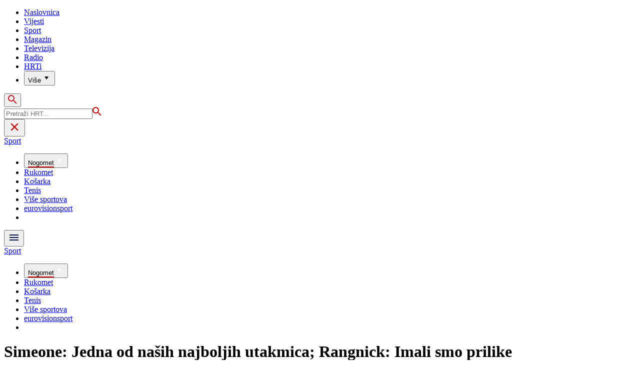

--- FILE ---
content_type: text/html; charset=utf-8
request_url: https://sport.hrt.hr/medunarodni-nogomet/simeone-jedna-od-nasih-najboljih-utakmica-ove-sezone-rangnick-imali-smo-prilike-6129438
body_size: 20600
content:
<!DOCTYPE html><html lang="hr"><head><meta charSet="utf-8"/><meta property="og:site_name" content="Hrvatska radiotelevizija"/><meta name="robots" content="max-image-preview:large"/><script type="application/ld+json" id="j1">{"@type":"NewsArticle","mainEntityOfPage":{"@type":"WebPage","@id":"https://sport.hrt.hr/medunarodni-nogomet/simeone-jedna-od-nasih-najboljih-utakmica-ove-sezone-rangnick-imali-smo-prilike-6129438"},"headline":"Simeone: Jedna od naših najboljih utakmica; Rangnick: Imali smo prilike","description":"Nogometaši madridskog Atletica plasirali su se u četvrtfinale Lige prvaka pobijedivši u utorak na Old Traffordu domaći Manchester United sa 1-0 te je španjolski prvak s ukupnih 2-1 prošao dalje.","image":["https://api.hrt.hr/media/e7/60/2022-03-15t214934z-1432024997-up1ei3f1omk6m-rtrmadp-3-soccer-champions-mun-atm-report-20220316070922.jpg"],"publisher":{"@type":"Organization","name":"HRT","logo":{"@type":"ImageObject","url":"https://www.hrt.hr/static/hrtFooter.png"}},"datePublished":"2022-03-16T07:10:52.2091607Z","dateModified":"2022-03-16T07:10:52.2091607Z","@context":"https://schema.org","keywords":"Liga prvaka"}</script><meta name="description" content="Nogometaši madridskog Atletica plasirali su se u četvrtfinale Lige prvaka pobijedivši u utorak na Old Traffordu domaći Manchester United sa 1-0 te je španjolski prvak s ukupnih 2-1 prošao dalje."/><meta name="twitter:description" content="Nogometaši madridskog Atletica plasirali su se u četvrtfinale Lige prvaka pobijedivši u utorak na Old Traffordu domaći Manchester United sa 1-0 te je španjolski prvak s ukupnih 2-1 prošao dalje."/><meta property="og:description" content="Nogometaši madridskog Atletica plasirali su se u četvrtfinale Lige prvaka pobijedivši u utorak na Old Traffordu domaći Manchester United sa 1-0 te je španjolski prvak s ukupnih 2-1 prošao dalje."/><meta property="og:title" content="Simeone: Jedna od naših najboljih utakmica; Rangnick: Imali smo prilike"/><meta name="twitter:title" content="Simeone: Jedna od naših najboljih utakmica; Rangnick: Imali smo prilike"/><meta name="keywords" content="Liga prvaka"/><meta property="og:image" content="https://api.hrt.hr/media/e7/60/2022-03-15t214934z-1432024997-up1ei3f1omk6m-rtrmadp-3-soccer-champions-mun-atm-report-20220316070922.webp"/><meta name="twitter:image" content="https://api.hrt.hr/media/e7/60/2022-03-15t214934z-1432024997-up1ei3f1omk6m-rtrmadp-3-soccer-champions-mun-atm-report-20220316070922.webp"/><meta property="fb:app_id" content="458467194490146"/><meta name="pubdate" content="2022-03-16T07:10:52.2091607Z"/><meta property="og:type" content="article"/><meta property="og:url" content="https://sport.hrt.hr/medunarodni-nogomet/simeone-jedna-od-nasih-najboljih-utakmica-ove-sezone-rangnick-imali-smo-prilike-6129438"/><meta name="twitter:card" content="summary_large_image"/><meta name="twitter:site" content="@HRTsport"/><link rel="canonical" href="https://sport.hrt.hr/medunarodni-nogomet/simeone-jedna-od-nasih-najboljih-utakmica-ove-sezone-rangnick-imali-smo-prilike-6129438"/><meta name="viewport" content="initial-scale=1.0, width=device-width"/><meta name="google-adsense-account" content="ca-pub-3157105357205549"/><title>Simeone: Jedna od naših najboljih utakmica; Rangnick: Imali smo prilike - HRT</title><link rel="preload" href="/Fonts/HRTweb-FuturaPT/Fonts/1062062/8561ff53-41a4-4747-9832-eae0f022225d.woff2" as="font" crossorigin="anonymous"/><link rel="preload" href="/Fonts/HRTweb-FuturaPT/Fonts/1062014/eefb4a0a-90e8-4703-994a-d58c1de8687e.woff2" as="font" crossorigin="anonymous"/><link rel="preload" href="/Fonts/HRTweb-FuturaPT/Fonts/1062074/91597685-99ad-4a3c-81b0-84491562b714.woff2" as="font" crossorigin="anonymous"/><script async="" src="https://pagead2.googlesyndication.com/pagead/js/adsbygoogle.js?client=ca-pub-3157105357205549" crossorigin="anonymous"></script><script type="text/javascript" src="/js/iprom.js"></script><script async="" src="https://securepubads.g.doubleclick.net/tag/js/gpt.js"></script><script>
              window.googletag = window.googletag || {cmd: []};
              googletag.cmd.push(function() {
                googletag.defineSlot('/1044012/HRT_underarticle_L_300x300', [[200, 200], [1, 1], [300, 300], [160, 160], [250, 250], [300, 250]], 'div-gpt-ad-1657620534770-0').addService(googletag.pubads());
                googletag.pubads().enableSingleRequest();
                googletag.enableServices();
              });
            </script><script>
              window.googletag = window.googletag || {cmd: []};
              googletag.cmd.push(function() {
                googletag.defineSlot('/1044012/HRT_underarticle_R_300x300', [[300, 300], [1, 1], [200, 200], [250, 250], [300, 250]], 'div-gpt-ad-1657619086178-0').addService(googletag.pubads());
                googletag.pubads().enableSingleRequest();
                googletag.enableServices();
              });
            </script><script>
                  var w2g = w2g || {};
                  w2g.hostname = 'https://www.hrt.hr/';
                  w2g.targeting = {
                    section: ["sport"],
                  }; 
              </script><script type="text/javascript" src="https://lib.wtg-ads.com/publisher/www.hrt.hr/lib.min.js" async=""></script><link rel="preload" as="image" imagesrcset="/_next/image?url=https%3A%2F%2Fapi.hrt.hr%2Fmedia%2Fe7%2F60%2F740x438-2022-03-15t214934z-1432024997-up1ei3f1omk6m-rtrmadp-3-soccer-champions-mun-atm-report-20220316070922.webp&amp;w=375&amp;q=100 375w, /_next/image?url=https%3A%2F%2Fapi.hrt.hr%2Fmedia%2Fe7%2F60%2F740x438-2022-03-15t214934z-1432024997-up1ei3f1omk6m-rtrmadp-3-soccer-champions-mun-atm-report-20220316070922.webp&amp;w=1280&amp;q=100 1280w" imagesizes="100vw"/><meta name="next-head-count" content="33"/><link rel="preload" href="/_next/static/css/ae2b898e015d404c6bbf.css" as="style"/><link rel="stylesheet" href="/_next/static/css/ae2b898e015d404c6bbf.css" data-n-g=""/><link rel="preload" href="/_next/static/css/e1884dfa4c742e66d110.css" as="style"/><link rel="stylesheet" href="/_next/static/css/e1884dfa4c742e66d110.css" data-n-p=""/><noscript data-n-css=""></noscript><link rel="preload" href="/_next/static/chunks/webpack-50bee04d1dc61f8adf5b.js" as="script"/><link rel="preload" href="/_next/static/chunks/framework.4773e3de25f30d26e781.js" as="script"/><link rel="preload" href="/_next/static/chunks/fce00c7e3105f60965ad3a4d49a175fcc2c1ddf6.962874caee377834bffd.js" as="script"/><link rel="preload" href="/_next/static/chunks/357417b0c38c9dd1ac51b101616aca288ebbc5ce.032c45fe4928921d9502.js" as="script"/><link rel="preload" href="/_next/static/chunks/main-bbf2b5500c871b6f1348.js" as="script"/><link rel="preload" href="/_next/static/chunks/pages/_app-aa8e938138e5666b2776.js" as="script"/><link rel="preload" href="/_next/static/chunks/75fc9c18.851b46342beeff380cfd.js" as="script"/><link rel="preload" href="/_next/static/chunks/abc91d2861b7db4e1aec20b9ac1b60f4c4c25ff3.7e7bbae7420c474be477.js" as="script"/><link rel="preload" href="/_next/static/chunks/56424799b10483ca52d8b9d25ae57fe61a4df3aa.be81aea8d0571f9adbb9.js" as="script"/><link rel="preload" href="/_next/static/chunks/fc2a82b9383036313eeaddb28db511ee581b6df6.0ff00c24782c0ab4f5b2.js" as="script"/><link rel="preload" href="/_next/static/chunks/1d3eb038de337d52499cd64cece20a8abd61445b.03e9661e8cd83757445d.js" as="script"/><link rel="preload" href="/_next/static/chunks/e95df07f7d38fe831e9becdbde808a55a766ba71.d2a46dd8f59f176a834f.js" as="script"/><link rel="preload" href="/_next/static/chunks/pages/%5B...slug%5D-41ffb819e04df3c1118c.js" as="script"/></head><body><div id="__next"><div class="w-full overflow-hidden"><header class="relative w-full z-40"><div class="z-50 bg-white relative hidden lg:flex lg:h-30 h-28 text-black2 px-6 sm:px-20"><div class="relative flex w-full justify-between"><a href="/" id="logo" class="my-auto logo dark z-60"></a><nav class="my-auto futuraBlack hidden lg:flex"><ul class="flex text-base"><li class="mr-20"><a href="https://www.hrt.hr" class="text-black uppercase leading-lessTight">Naslovnica</a></li><li class="mr-20"><a href="https://vijesti.hrt.hr" class="text-black uppercase leading-lessTight">Vijesti</a></li><li class="mr-20"><a href="https://sport.hrt.hr" class="text-red2 uppercase leading-lessTight">Sport</a></li><li class="mr-20"><a href="https://magazin.hrt.hr" class="text-black uppercase leading-lessTight">Magazin</a></li><li class="mr-20"><a href="https://hrtprikazuje.hrt.hr" class="text-black uppercase leading-lessTight">Televizija</a></li><li class="mr-20"><a href="https://radio.hrt.hr" class="text-black uppercase leading-lessTight">Radio</a></li><li class="mr-20"><a href="https://hrti.hrt.hr/home" class="text-black uppercase leading-lessTight">HRTi</a></li><div class="relative"><li class="mr-20"><button class="uppercase leading-lessTight flex focus:outline-none" aria-label="Više"><span>Više</span><svg class="align-middle z-50 mr-2 -mt-1.8px" width="20" height="20" viewBox="0 0 20 20" fill="none" xmlns="http://www.w3.org/2000/svg"><path d="M15 8L10.97 14L7 8H15Z" fill="#000000"></path></svg></button></li><div class="hidden lg:block transform absolute subdropdown z-70" style="min-width:200px;top:35px;right:60px;box-shadow:0px 5px 5px 0px rgba(0, 0, 0, 0.4)" tabindex="0"></div></div></ul><button class="focus:outline-none" aria-label="tražilica"><svg width="18" height="18" viewBox="0 0 18 18" fill="none" xmlns="http://www.w3.org/2000/svg"><path d="M6.5 0C8.22391 0 9.87721 0.684819 11.0962 1.90381C12.3152 3.12279 13 4.77609 13 6.5C13 8.11 12.41 9.59 11.44 10.73L11.71 11H12.5L17.5 16L16 17.5L11 12.5V11.71L10.73 11.44C9.55055 12.4468 8.05071 12.9999 6.5 13C4.77609 13 3.12279 12.3152 1.90381 11.0962C0.684819 9.87721 0 8.22391 0 6.5C0 4.77609 0.684819 3.12279 1.90381 1.90381C3.12279 0.684819 4.77609 0 6.5 0ZM6.5 2C4 2 2 4 2 6.5C2 9 4 11 6.5 11C9 11 11 9 11 6.5C11 4 9 2 6.5 2Z" fill="url(#paint0_linear)"></path><defs><linearGradient id="paint0_linear" x1="0" y1="17.5" x2="31.5" y2="-14.5833" gradientUnits="userSpaceOnUse"><stop stop-color="#FF0000"></stop><stop offset="0.989187" stop-color="#444F8D"></stop></linearGradient></defs></svg></button></nav></div><div class="z-50 relative search  "><input type="text" class="focus:outline-none rounded-lg searchInput " placeholder="Pretraži HRT..." value=""/><a href="https://www.hrt.hr/pretraga?q=" class="hidden lg:hidden absolute top-2 bottom-0 my-auto" style="height:18px;left:11px"><svg width="18" height="18" viewBox="0 0 18 18" fill="none" xmlns="http://www.w3.org/2000/svg"><path d="M6.5 0C8.22391 0 9.87721 0.684819 11.0962 1.90381C12.3152 3.12279 13 4.77609 13 6.5C13 8.11 12.41 9.59 11.44 10.73L11.71 11H12.5L17.5 16L16 17.5L11 12.5V11.71L10.73 11.44C9.55055 12.4468 8.05071 12.9999 6.5 13C4.77609 13 3.12279 12.3152 1.90381 11.0962C0.684819 9.87721 0 8.22391 0 6.5C0 4.77609 0.684819 3.12279 1.90381 1.90381C3.12279 0.684819 4.77609 0 6.5 0ZM6.5 2C4 2 2 4 2 6.5C2 9 4 11 6.5 11C9 11 11 9 11 6.5C11 4 9 2 6.5 2Z" fill="#ca0000"></path></svg></a></div><button style="outline:none" class="z-10 hidden absolute right-20 top-0 bottom-0 m-auto lg:hidden" aria-label="zatvori tražilicu"><svg xmlns="http://www.w3.org/2000/svg" height="26" viewBox="0 0 24 24" width="26"><path d="M0 0h24v24H0V0z" fill="none"></path><path d="M19 6.41L17.59 5 12 10.59 6.41 5 5 6.41 10.59 12 5 17.59 6.41 19 12 13.41 17.59 19 19 17.59 13.41 12 19 6.41z" fill="#CA0000"></path></svg></button></div><div class="relative w-full hidden lg:flex lg:px-20 h-22"><div class="absolute inset-0 w-full h-full" style="background-color:#08124C"></div><nav class="flex w-full my-auto justify-between"><a href="/" class="block"><div class="text-2xl relative z-50 futuraBlack text-white">Sport</div></a><ul class="my-auto flex text-base text-white futuraBlack"><div class="relative"><li class="mr-20"><button class="uppercase leading-lessTight flex focus:outline-none" aria-label="Nogomet"><span style="border-bottom:2px solid #ca0000">Nogomet</span><svg class="align-middle z-50 mr-2 -mt-1.8px" width="20" height="20" viewBox="0 0 20 20" fill="none" xmlns="http://www.w3.org/2000/svg"><path d="M15 8L10.97 14L7 8H15Z" fill="#ffffff"></path></svg></button></li><div class="hidden lg:block transform absolute subdropdown z-70" style="min-width:200px;top:35px;right:60px;box-shadow:0px 5px 5px 0px rgba(0, 0, 0, 0.4)" tabindex="0"></div></div><li class="mr-20 relative z-40"><a href="https://sport.hrt.hr/rukomet" class="uppercase leading-lessTight">Rukomet</a></li><li class="mr-20 relative z-40"><a href="https://sport.hrt.hr/kosarka" class="uppercase leading-lessTight">Košarka</a></li><li class="mr-20 relative z-40"><a href="https://sport.hrt.hr/tenis" class="uppercase leading-lessTight">Tenis</a></li><li class="mr-20 relative z-40"><a href="https://sport.hrt.hr/vise-sportova" class="uppercase leading-lessTight">Više sportova</a></li><li class="mr-20 relative z-40"><a href="https://sport.hrt.hr/eurovisionsport" class="uppercase leading-lessTight">eurovisionsport</a></li><li style="width:18px;height:18px"></li></ul></nav></div><div class="w-full relative z-70 lg:hidden"><div class="pt-4 px-8 md:px-16 h-16 flex items-start justify-between bg-white"><a href="/" id="logo" class="logo dark z-60"></a><button class="flex-grow-0 -mt-1.8px" style="outline:none" aria-label="Otvori mobilne meni"><svg width="24" height="24" viewBox="0 0 24 24" fill="none" xmlns="http://www.w3.org/2000/svg"><path d="M3 18V16H21V18H3ZM3 13V11H21V13H3ZM3 8V6H21V8H3Z" fill="#08124C"></path></svg></button></div><div class="relative z-70 flex w-full h-16"><div class="absolute inset-0 w-full h-full z-40" style="background-color:#08124C"></div><div class="z-70 relative w-full h-full flex my-auto"><div style="opacity:1" class="z-50 absolute top-2 left-8 text-xl flex-grow-0 futuraBlack text-white"><a href="/">Sport</a></div><ul class="z-40 no-scrollbar pl-62 py-4 w-full overflow-x-scroll relative my-auto flex items-center text-base text-white futuraMid"><div class="relative z-70"><li class="mr-12 lg:mr-20"><button class="capitalize lg:uppercase whitespace-no-wrap leading-lessTight flex" style="outline:none" aria-label="Nogomet"><span style="border-bottom:2px solid #ca0000">Nogomet</span><svg class="align-middle z-50 mr-2 -mt-1.8px" width="20" height="20" viewBox="0 0 20 20" fill="none" xmlns="http://www.w3.org/2000/svg"><path d="M15 8L10.97 14L7 8H15Z" fill="#ffffff"></path></svg></button></li></div><li class="mr-12"><a href="https://sport.hrt.hr/rukomet" class="whitespace-no-wrap leading-lessTight">Rukomet</a></li><li class="mr-12"><a href="https://sport.hrt.hr/kosarka" class="whitespace-no-wrap leading-lessTight">Košarka</a></li><li class="mr-12"><a href="https://sport.hrt.hr/tenis" class="whitespace-no-wrap leading-lessTight">Tenis</a></li><li class="mr-12"><a href="https://sport.hrt.hr/vise-sportova" class="whitespace-no-wrap leading-lessTight">Više sportova</a></li><li class="mr-12"><a href="https://sport.hrt.hr/eurovisionsport" class="whitespace-no-wrap leading-lessTight">eurovisionsport</a></li><li style="width:18px;height:18px"></li></ul></div></div></div><div class="block lg:hidden transform absolute mobile-subdropdown z-70 rounded-lg" style="z-index:100000" tabindex="0"></div></header><div class="container mx-auto mt-1 flex"><div class="hidden lg:block xl:w-1/12 px-0.2 xl:px-4"></div><div class="w-full desktopArticleBanner iAdserver hidden lg:block xl:w-11/12" data-iadserver-zone="1958"><script>_ipromNS('zone',1958)</script></div><div class="w-full iAdserver block lg:hidden" data-iadserver-zone="1959"><script>_ipromNS('zone',1959)</script></div></div><div class="container mx-auto"><div class="-mx-0.2 xl:-mx-4 flex"><div class="hidden xl:block xl:w-1/12 px-0.2 xl:px-4"></div><div class="w-full xl:w-9/12 px-0.2 xl:px-4"><h1 class="futuraBlack text-2xl xl:text-6xl leading-tight mt-5 xl:mt-12">Simeone: Jedna od naših najboljih utakmica; Rangnick: Imali smo prilike</h1><div class="flex flex-wrap mt-4 sm:mt-2 xl:mt-10" style="color:#505050"><p class="text-sm leading-tighter">16.03.2022.</p><span class="mx-2 leading-tighter" style="border-left:1px solid #FF0000"></span><p class="text-sm leading-tighter">08:10</p><span class="mx-2 leading-tighter" style="border-left:1px solid #FF0000"></span><p class="text-sm leading-tighter">Autor: <!-- -->K.L./HRT</p></div></div></div><div class="-mx-0.2 xl:-mx-4 xl:flex mt-4 xl:mt-10"><div class="hidden xl:block xl:w-1/12 h-screen px-0.2 xl:px-4"><div class="h-screen "><p class="text-sm futura futuraMid">PODIJELI</p><a><div class="mt-4 cursor-pointer"><svg width="30" height="34" viewBox="0 0 24 24" fill="none" xmlns="http://www.w3.org/2000/svg"><path fill="#395185" fill-rule="evenodd" clip-rule="evenodd" d="M13.875 23.8544C19.6118 22.9542 24 17.9896 24 12C24 5.37258 18.6274 0 12 0C5.37258 0 0 5.37258 0 12C0 17.9896 4.38819 22.9542 10.125 23.8544V15.0781H7V11.4531H10.125V8.78125C10.125 7.26042 10.5495 6.08333 11.3984 5.25C12.2474 4.41667 13.3802 4 14.7969 4C15.9948 4 16.9219 4.04688 17.5781 4.14062V7.375L15.6719 7.39062C14.9635 7.39062 14.487 7.53646 14.2422 7.82812C13.9974 8.11979 13.875 8.55729 13.875 9.14062V11.4531H17.4531L16.9844 15.0781H13.875V23.8544Z"></path></svg></div></a><a><div class="mt-4 cursor-pointer"><svg width="28" height="28" viewBox="0 0 40 40" fill="none" xmlns="http://www.w3.org/2000/svg"><path d="M23.2936 16.9373L37.8643 0H34.4115L21.7597 14.7064L11.6548 0H0L15.2806 22.2387L0 40H3.45299L16.8136 24.4695L27.4851 40H39.1399L23.2927 16.9373H23.2936ZM18.5642 22.4346L17.016 20.2201L4.69715 2.59936H10.0007L19.9422 16.8199L21.4904 19.0344L34.4131 37.5189H29.1095L18.5642 22.4354V22.4346Z" fill="#000000"></path></svg></div></a><a title="E-mail" href="mailto:?subject=Simeone: Jedna od naših najboljih utakmica; Rangnick: Imali smo prilike&amp;body=https://sport.hrt.hr/medunarodni-nogomet/simeone-jedna-od-nasih-najboljih-utakmica-ove-sezone-rangnick-imali-smo-prilike-6129438"><div class="mt-4 cursor-pointer"><svg width="30" height="30" viewBox="0 0 30 30" fill="none" xmlns="http://www.w3.org/2000/svg"><path d="M26.25 5.625H3.75C3.25272 5.625 2.77581 5.82254 2.42417 6.17417C2.07254 6.52581 1.875 7.00272 1.875 7.5V22.5C1.875 22.9973 2.07254 23.4742 2.42417 23.8258C2.77581 24.1775 3.25272 24.375 3.75 24.375H26.25C26.7473 24.375 27.2242 24.1775 27.5758 23.8258C27.9275 23.4742 28.125 22.9973 28.125 22.5V7.5C28.125 7.00272 27.9275 6.52581 27.5758 6.17417C27.2242 5.82254 26.7473 5.625 26.25 5.625ZM24.1875 7.5L15 13.8562L5.8125 7.5H24.1875ZM3.75 22.5V8.35312L14.4656 15.7687C14.6226 15.8776 14.809 15.936 15 15.936C15.191 15.936 15.3774 15.8776 15.5344 15.7687L26.25 8.35312V22.5H3.75Z" fill="#395185"></path></svg></div></a><button style="outline:none"><div class="cursor-pointer"><svg width="30" height="30" viewBox="0 0 30 30" fill="none" xmlns="http://www.w3.org/2000/svg"><path d="M11.9137 10.3125H7.5C6.00816 10.3125 4.57742 10.9051 3.52252 11.96C2.46763 13.0149 1.875 14.4457 1.875 15.9375C1.875 17.4293 2.46763 18.8601 3.52252 19.915C4.57742 20.9699 6.00816 21.5625 7.5 21.5625H13.125C14.0251 21.563 14.9122 21.3474 15.7118 20.9339C16.5114 20.5205 17.2 19.9211 17.7199 19.1863C18.2398 18.4515 18.5757 17.6026 18.6995 16.711C18.8233 15.8194 18.7313 14.9112 18.4312 14.0625H16.875C16.7137 14.0625 16.5562 14.0812 16.4062 14.1206C16.7225 14.6916 16.8842 15.3352 16.8754 15.9878C16.8667 16.6404 16.6878 17.2794 16.3564 17.8417C16.0249 18.4039 15.5525 18.87 14.9858 19.1937C14.4191 19.5174 13.7777 19.6876 13.125 19.6875H7.5C6.50544 19.6875 5.55161 19.2924 4.84835 18.5891C4.14509 17.8859 3.75 16.9321 3.75 15.9375C3.75 14.9429 4.14509 13.9891 4.84835 13.2858C5.55161 12.5826 6.50544 12.1875 7.5 12.1875H10.3781C10.7869 11.4825 11.3062 10.8487 11.9156 10.3125H11.9137Z" fill="#395185"></path><path d="M16.874 10.3125C15.9739 10.312 15.0868 10.5276 14.2872 10.9411C13.4877 11.3545 12.799 11.9539 12.2792 12.6887C11.7593 13.4235 11.4233 14.2724 11.2995 15.164C11.1758 16.0556 11.2677 16.9638 11.5678 17.8125H13.6265C13.2974 17.2424 13.1241 16.5958 13.1241 15.9375C13.1241 15.2793 13.2974 14.6326 13.6265 14.0625C13.9556 13.4925 14.429 13.0191 14.9991 12.6899C15.5691 12.3608 16.2158 12.1875 16.874 12.1875H22.499C23.4936 12.1875 24.4474 12.5826 25.1507 13.2858C25.854 13.9891 26.249 14.9429 26.249 15.9375C26.249 16.9321 25.854 17.8859 25.1507 18.5892C24.4474 19.2924 23.4936 19.6875 22.499 19.6875H19.6209C19.213 20.3914 18.6937 21.0246 18.0834 21.5625H22.499C23.2377 21.5625 23.9692 21.417 24.6516 21.1343C25.3341 20.8516 25.9542 20.4373 26.4765 19.915C26.9988 19.3926 27.4132 18.7726 27.6959 18.0901C27.9785 17.4076 28.124 16.6762 28.124 15.9375C28.124 15.1988 27.9785 14.4674 27.6959 13.7849C27.4132 13.1024 26.9988 12.4824 26.4765 11.96C25.9542 11.4377 25.3341 11.0234 24.6516 10.7407C23.9692 10.458 23.2377 10.3125 22.499 10.3125H16.874Z" fill="#395185"></path></svg></div></button></div></div><div class="w-full xl:w-7/12 px-0.2 xl:px-4 text-lg a-body"><div class="mb-3 xl:mb-12 relative mainArticleImage"><div style="display:block;overflow:hidden;position:relative;box-sizing:border-box;margin:0"><div style="display:block;box-sizing:border-box;padding-top:56.12403100775194%"></div><img alt="Diego Simeone" sizes="100vw" srcSet="/_next/image?url=https%3A%2F%2Fapi.hrt.hr%2Fmedia%2Fe7%2F60%2F740x438-2022-03-15t214934z-1432024997-up1ei3f1omk6m-rtrmadp-3-soccer-champions-mun-atm-report-20220316070922.webp&amp;w=375&amp;q=100 375w, /_next/image?url=https%3A%2F%2Fapi.hrt.hr%2Fmedia%2Fe7%2F60%2F740x438-2022-03-15t214934z-1432024997-up1ei3f1omk6m-rtrmadp-3-soccer-champions-mun-atm-report-20220316070922.webp&amp;w=1280&amp;q=100 1280w" src="/_next/image?url=https%3A%2F%2Fapi.hrt.hr%2Fmedia%2Fe7%2F60%2F740x438-2022-03-15t214934z-1432024997-up1ei3f1omk6m-rtrmadp-3-soccer-champions-mun-atm-report-20220316070922.webp&amp;w=1280&amp;q=100" decoding="async" style="position:absolute;top:0;left:0;bottom:0;right:0;box-sizing:border-box;padding:0;border:none;margin:auto;display:block;width:0;height:0;min-width:100%;max-width:100%;min-height:100%;max-height:100%"/></div><div class="absolute z-10 w-full right-0 bottom-0"><div class="text-white py-3 pl-6 pr-12 flex flex-col xl:flex-row justify-between imageDesc"><div class="leading-lessTight text-sm xl:text-base">Diego Simeone</div><div class="leading-lessTight text-sm xl:text-base">Foto: <!-- -->Phil Noble<!-- --> / <!-- -->REUTERS</div></div></div></div><div class="hidden md:flex xl:hidden mb-4"><span class="mr-4"><a><div class="mt-4 cursor-pointer"><svg width="30" height="31" viewBox="0 0 24 24" fill="none" xmlns="http://www.w3.org/2000/svg"><path fill="#395185" fill-rule="evenodd" clip-rule="evenodd" d="M13.875 23.8544C19.6118 22.9542 24 17.9896 24 12C24 5.37258 18.6274 0 12 0C5.37258 0 0 5.37258 0 12C0 17.9896 4.38819 22.9542 10.125 23.8544V15.0781H7V11.4531H10.125V8.78125C10.125 7.26042 10.5495 6.08333 11.3984 5.25C12.2474 4.41667 13.3802 4 14.7969 4C15.9948 4 16.9219 4.04688 17.5781 4.14062V7.375L15.6719 7.39062C14.9635 7.39062 14.487 7.53646 14.2422 7.82812C13.9974 8.11979 13.875 8.55729 13.875 9.14062V11.4531H17.4531L16.9844 15.0781H13.875V23.8544Z"></path></svg></div></a></span><span class="mr-4"><a><div class="mt-4 cursor-pointer"><svg width="28" height="28" viewBox="0 0 40 40" fill="none" xmlns="http://www.w3.org/2000/svg"><path d="M23.2936 16.9373L37.8643 0H34.4115L21.7597 14.7064L11.6548 0H0L15.2806 22.2387L0 40H3.45299L16.8136 24.4695L27.4851 40H39.1399L23.2927 16.9373H23.2936ZM18.5642 22.4346L17.016 20.2201L4.69715 2.59936H10.0007L19.9422 16.8199L21.4904 19.0344L34.4131 37.5189H29.1095L18.5642 22.4354V22.4346Z" fill="#000000"></path></svg></div></a></span><span class="mr-4"><a href="https://api.whatsapp.com/send?text=https://sport.hrt.hr/medunarodni-nogomet/simeone-jedna-od-nasih-najboljih-utakmica-ove-sezone-rangnick-imali-smo-prilike-6129438" target="_blank"><div class="mt-4 cursor-pointer"><svg width="30" height="31" viewBox="0 0 30 30" fill="none" xmlns="http://www.w3.org/2000/svg"><path d="M15.045 7.63684C10.5013 7.63684 6.80625 11.6543 6.80375 16.5919C6.8025 18.6075 7.34625 20.1174 8.25875 21.6967L7.42625 25.002L10.5438 24.1132C11.94 25.0143 13.2737 25.5552 15.0375 25.5552C19.5775 25.5552 23.2762 21.5377 23.2775 16.5987C23.2812 11.6503 19.6 7.6382 15.045 7.63684ZM19.89 20.4436C19.6838 21.0729 18.6938 21.6464 18.2188 21.7239C17.7925 21.7932 17.2525 21.8217 16.6587 21.6179C16.2987 21.4942 15.8375 21.3284 15.2475 21.0511C12.7638 19.885 11.1413 17.1655 11.0175 16.9861C10.8938 16.8067 10.0063 15.5264 10.0063 14.2013C10.0063 12.8762 10.6462 12.2252 10.8725 11.9547C11.1 11.6829 11.3675 11.6149 11.5325 11.6149L12.0075 11.6244C12.16 11.6326 12.3638 11.5619 12.565 12.0865C12.7712 12.6261 13.2662 13.9512 13.3288 14.0858C13.39 14.2203 13.4325 14.378 13.3488 14.5574C13.2662 14.7368 13.225 14.8496 13.1012 15.0059L12.73 15.4775C12.6062 15.612 12.4775 15.7574 12.6213 16.0265C12.7663 16.2957 13.2625 17.1777 13.9988 17.8912C14.945 18.8086 15.7425 19.0927 15.99 19.2272C16.2375 19.3618 16.3825 19.34 16.5262 19.1593C16.6712 18.9799 17.145 18.3737 17.31 18.1033C17.475 17.8328 17.64 17.879 17.8675 17.9687C18.095 18.0584 19.3125 18.7094 19.56 18.8453C19.8075 18.9799 19.9725 19.0478 20.035 19.1593C20.0963 19.2748 20.0963 19.8144 19.89 20.4436ZM0 0.380615V32.999H30V0.380615H0H0ZM15.0413 27.375C13.3825 27.375 11.7488 26.9224 10.3013 26.0635L5.0475 27.5626L6.45375 21.9794C5.58625 20.3458 5.13 18.492 5.13125 16.5919C5.13375 10.65 9.57875 5.81701 15.0413 5.81701C17.6925 5.81837 20.1812 6.94098 22.0525 8.97691C23.9237 11.0128 24.9538 13.7215 24.9525 16.6001C24.95 22.5421 20.5037 27.375 15.0413 27.375Z" fill="#4DCB5B"></path></svg></div></a></span><span class="mr-4"><a title="E-mail" href="mailto:?subject=Simeone: Jedna od naših najboljih utakmica; Rangnick: Imali smo prilike&amp;body=https://sport.hrt.hr/medunarodni-nogomet/simeone-jedna-od-nasih-najboljih-utakmica-ove-sezone-rangnick-imali-smo-prilike-6129438"><div class="mt-4 cursor-pointer"><svg width="30" height="30" viewBox="0 0 30 30" fill="none" xmlns="http://www.w3.org/2000/svg"><path d="M26.25 5.625H3.75C3.25272 5.625 2.77581 5.82254 2.42417 6.17417C2.07254 6.52581 1.875 7.00272 1.875 7.5V22.5C1.875 22.9973 2.07254 23.4742 2.42417 23.8258C2.77581 24.1775 3.25272 24.375 3.75 24.375H26.25C26.7473 24.375 27.2242 24.1775 27.5758 23.8258C27.9275 23.4742 28.125 22.9973 28.125 22.5V7.5C28.125 7.00272 27.9275 6.52581 27.5758 6.17417C27.2242 5.82254 26.7473 5.625 26.25 5.625ZM24.1875 7.5L15 13.8562L5.8125 7.5H24.1875ZM3.75 22.5V8.35312L14.4656 15.7687C14.6226 15.8776 14.809 15.936 15 15.936C15.191 15.936 15.3774 15.8776 15.5344 15.7687L26.25 8.35312V22.5H3.75Z" fill="#395185"></path></svg></div></a></span><span class="mr-4 flex pt-2"><button style="outline:none"><div class="cursor-pointer"><svg width="30" height="30" viewBox="0 0 30 30" fill="none" xmlns="http://www.w3.org/2000/svg"><path d="M11.9137 10.3125H7.5C6.00816 10.3125 4.57742 10.9051 3.52252 11.96C2.46763 13.0149 1.875 14.4457 1.875 15.9375C1.875 17.4293 2.46763 18.8601 3.52252 19.915C4.57742 20.9699 6.00816 21.5625 7.5 21.5625H13.125C14.0251 21.563 14.9122 21.3474 15.7118 20.9339C16.5114 20.5205 17.2 19.9211 17.7199 19.1863C18.2398 18.4515 18.5757 17.6026 18.6995 16.711C18.8233 15.8194 18.7313 14.9112 18.4312 14.0625H16.875C16.7137 14.0625 16.5562 14.0812 16.4062 14.1206C16.7225 14.6916 16.8842 15.3352 16.8754 15.9878C16.8667 16.6404 16.6878 17.2794 16.3564 17.8417C16.0249 18.4039 15.5525 18.87 14.9858 19.1937C14.4191 19.5174 13.7777 19.6876 13.125 19.6875H7.5C6.50544 19.6875 5.55161 19.2924 4.84835 18.5891C4.14509 17.8859 3.75 16.9321 3.75 15.9375C3.75 14.9429 4.14509 13.9891 4.84835 13.2858C5.55161 12.5826 6.50544 12.1875 7.5 12.1875H10.3781C10.7869 11.4825 11.3062 10.8487 11.9156 10.3125H11.9137Z" fill="#395185"></path><path d="M16.874 10.3125C15.9739 10.312 15.0868 10.5276 14.2872 10.9411C13.4877 11.3545 12.799 11.9539 12.2792 12.6887C11.7593 13.4235 11.4233 14.2724 11.2995 15.164C11.1758 16.0556 11.2677 16.9638 11.5678 17.8125H13.6265C13.2974 17.2424 13.1241 16.5958 13.1241 15.9375C13.1241 15.2793 13.2974 14.6326 13.6265 14.0625C13.9556 13.4925 14.429 13.0191 14.9991 12.6899C15.5691 12.3608 16.2158 12.1875 16.874 12.1875H22.499C23.4936 12.1875 24.4474 12.5826 25.1507 13.2858C25.854 13.9891 26.249 14.9429 26.249 15.9375C26.249 16.9321 25.854 17.8859 25.1507 18.5892C24.4474 19.2924 23.4936 19.6875 22.499 19.6875H19.6209C19.213 20.3914 18.6937 21.0246 18.0834 21.5625H22.499C23.2377 21.5625 23.9692 21.417 24.6516 21.1343C25.3341 20.8516 25.9542 20.4373 26.4765 19.915C26.9988 19.3926 27.4132 18.7726 27.6959 18.0901C27.9785 17.4076 28.124 16.6762 28.124 15.9375C28.124 15.1988 27.9785 14.4674 27.6959 13.7849C27.4132 13.1024 26.9988 12.4824 26.4765 11.96C25.9542 11.4377 25.3341 11.0234 24.6516 10.7407C23.9692 10.458 23.2377 10.3125 22.499 10.3125H16.874Z" fill="#395185"></path></svg></div></button></span></div><div class="p-0 w-full mb-8 xl:mb-12 font-semibold xl:w-85 text-lg articleText"><p>Nogometaši madridskog Atletica plasirali su se u četvrtfinale Lige prvaka pobijedivši u utorak na Old Traffordu domaći Manchester United sa 1-0 te je španjolski prvak s ukupnih 2-1 prošao dalje.<br></p></div><div id="wtg_inarticle_desktop_1" class="hidden xl:block mb-8"></div><div id="wtg_inarticle_mobile_1" class="block xl:hidden mb-8"></div><div class="w-full xl:w-85 my-12"><div class="w-full flex py-4 "><div class="mr-4" style="margin-top:2px"><svg width="14" height="14" viewBox="0 0 14 14" fill="none" xmlns="http://www.w3.org/2000/svg"><path d="M2.91663 1.75L4.69988 0L11.6666 7L4.69988 14L2.91663 12.25L8.16662 7L2.91663 1.75Z" fill="#FF0000"></path></svg></div><a href="https://sport.hrt.hr/medunarodni-nogomet/manchester-united-atletico-madrid-6119957" class="w-8/12 mr-8 leading-lessTight text-lg">Atletico izbacio Manchester United!</a><div class="relative" style="width:133px;height:75px"><div style="display:block;overflow:hidden;position:absolute;top:0;left:0;bottom:0;right:0;box-sizing:border-box;margin:0"><noscript><img alt="Atleticov Renan Lodi slavi nakon gola " srcSet="/_next/image?url=https%3A%2F%2Fapi.hrt.hr%2Fmedia%2Fd7%2Fec%2F240x135-atl-slav-vs-manc-2022-03-15t204337z-903440855-up1ei3f1lko4s-rtrmadp-3-soccer-champions-mun-atm-report-20220315210924.webp&amp;w=375&amp;q=100 375w, /_next/image?url=https%3A%2F%2Fapi.hrt.hr%2Fmedia%2Fd7%2Fec%2F240x135-atl-slav-vs-manc-2022-03-15t204337z-903440855-up1ei3f1lko4s-rtrmadp-3-soccer-champions-mun-atm-report-20220315210924.webp&amp;w=1280&amp;q=100 1280w" src="https://api.hrt.hr/media/d7/ec/240x135-atl-slav-vs-manc-2022-03-15t204337z-903440855-up1ei3f1lko4s-rtrmadp-3-soccer-champions-mun-atm-report-20220315210924.webp" decoding="async" style="position:absolute;top:0;left:0;bottom:0;right:0;box-sizing:border-box;padding:0;border:none;margin:auto;display:block;width:0;height:0;min-width:100%;max-width:100%;min-height:100%;max-height:100%;object-fit:cover"/></noscript><img alt="Atleticov Renan Lodi slavi nakon gola " src="[data-uri]" decoding="async" style="position:absolute;top:0;left:0;bottom:0;right:0;box-sizing:border-box;padding:0;border:none;margin:auto;display:block;width:0;height:0;min-width:100%;max-width:100%;min-height:100%;max-height:100%;object-fit:cover"/></div></div></div></div><div class="p-0 mb-12 w-full xl:w-85 text-lg articleText"><p><strong>Ralf Rangnick</strong>, trener Manchester Uniteda, bio je posebno zadovoljan s prvim poluvremenom.<br><br>- Mislim da smo odigrali dobro prvo poluvrijeme, točno onakvo kakvo smo željeli, s mnogo energije. Ipak, nismo uspjeli to pretvoriti u golove. Imali smo nekoliko dobrih prilika i trebali smo zabiti barem jedan gol, rekao je Rangnick pa dodao:<br><br>- Nakon dobrog prvog poluvremena, bilo je teško pronaći ritam u drugom dijelu. Znamo da su oni dobri u obrani. Imali smo i neke prilike u drugom dijelu, ali njihov vratar je briljantno reagirao. Znali smo da protiv ove momčadi moramo prvi zabiti. <br><br>Pogodak odluke postigao je Brazilac<strong> Renan Lodi </strong>u 41. minuti, a to mu je bio prvi pogodak u 25. nastupu u Ligi prvaka.<br><br>- Sretan sam. Radili smo za ove trenutke. Dečki su odigrali briljantno, jedna od naših najboljih utakmica ove sezone. Počeli smo u formaciji 5-3-2, a zatim promijenili u 5-4-1 s Griezmannom na desnoj strani veze, a Lodi se više izvlačio naprijed na lijevoj strani. Obrana je bila briljantna, a <strong>Oblak </strong>nam je pomogao da ostanemo mirni. Prava momčadska pobjeda, kazao je trener Atletico Madrida <strong>Diego Simeone</strong>.<br></p></div><div class="w-full flex flex-wrap -mx-4"><a href="https://www.hrt.hr/tag/liga-prvaka" class="px-5 py-1.8px mx-4 mt-4 rounded-full text-base bg-gray6 text-gray3 whitespace-no-wrap hover:bg-blue hover:text-gray6">#<!-- -->Liga prvaka</a></div><p class="font-semibold mt-12 xl:w-85 default-text">Vijesti HRT-a pratite na svojim pametnim telefonima i tabletima putem aplikacija za <a href="https://apps.apple.com/hr/app/hrtvijesti/id1457183989?l=hr">iOS </a>i <a href="https://play.google.com/store/apps/details?id=hr.hrt.vijesti">Android</a>. Pratite nas i na društvenim mrežama<a href="https://www.facebook.com/HRTvijesti/"> Facebook</a>,<a href="https://twitter.com/hrtvijesti"> Twitter</a>,<a href="https://www.instagram.com/hrvatska_radiotelevizija/"> Instagram</a>,<a href="https://www.tiktok.com/@hrvatska_radiotelevizija"> TikTok</a> i<a href="https://www.youtube.com/user/HRTnovimediji"> YouTube</a>!</p><div class="mt-12 xl:flex"><div>
                                <div id='div-gpt-ad-1657620534770-0' style='min-width: 160px; min-height: 160px;'>
                                    <script>
                                        googletag.cmd.push(function() { googletag.display('div-gpt-ad-1657620534770-0'); });
                                    </script>
                                </div>
                            </div><div class="mt-12 xl:mt-0 xl:ml-20">
                                <div id='div-gpt-ad-1657619086178-0' style='min-width: 200px; min-height: 200px;'>
                                    <script>
                                        googletag.cmd.push(function() { googletag.display('div-gpt-ad-1657619086178-0'); });
                                    </script>
                                </div>
                            </div></div></div><div class="block w-full px-0.2 xl:w-4/12 xl:px-4 mt-16  xl:mt-0"><div class="flex items-center"><span class="redLine mr-4"></span><button style="outline:none"><h2 class="text-1xl xl:text-2xl ml-4 futuraBlack xl:-mt-1 leading-midTight">Najnovije</h2></button><button style="outline:none"><h2 class="text-1xl xl:text-2xl ml-8 futuraBlack xl:-mt-1 leading-midTight text-gray2">Najčitanije</h2></button></div><div class="my-6"><a href="https://vijesti.hrt.hr/hrvatska/rasprava-u-skupstini-podijelila-zastupnike-oko-zabrane-ustaskih-poklica-12423164"><div class="relative latest-in-article-sidebar"><div style="display:block;overflow:hidden;position:absolute;top:0;left:0;bottom:0;right:0;box-sizing:border-box;margin:0"><noscript><img alt="Sjednica Zagrabačke skupštine" srcSet="/_next/image?url=https%3A%2F%2Fapi.hrt.hr%2Fmedia%2Fa6%2Fbd%2F360x194-pxl-111125-141734310-20251111210815.webp&amp;w=375&amp;q=100 375w, /_next/image?url=https%3A%2F%2Fapi.hrt.hr%2Fmedia%2Fa6%2Fbd%2F360x194-pxl-111125-141734310-20251111210815.webp&amp;w=1280&amp;q=100 1280w" src="https://api.hrt.hr/media/a6/bd/360x194-pxl-111125-141734310-20251111210815.webp" decoding="async" style="position:absolute;top:0;left:0;bottom:0;right:0;box-sizing:border-box;padding:0;border:none;margin:auto;display:block;width:0;height:0;min-width:100%;max-width:100%;min-height:100%;max-height:100%;object-fit:cover"/></noscript><img alt="Sjednica Zagrabačke skupštine" src="[data-uri]" decoding="async" style="position:absolute;top:0;left:0;bottom:0;right:0;box-sizing:border-box;padding:0;border:none;margin:auto;display:block;width:0;height:0;min-width:100%;max-width:100%;min-height:100%;max-height:100%;object-fit:cover"/></div></div><div class="mt-6 grid grid-cols-10 gap-y-2"><div class="col-start-0 col-span-2 flex py-0 pl-2 text-center "><div class="my-auto"><p class="text-sm mb-1 text-gray2">prije</p><p class="font-normal my-auto text-blue text-base">2 min</p></div></div><h3 class="col-start-3 col-span-8  text-l my-auto xl:text-xl font-semibold leading-lessTight">Rasprava u Skupštini podijelila zastupnike oko zabrane ustaških pokliča</h3></div></a></div><a href="https://vijesti.hrt.hr/eu/macron-francuska-ce-pomoci-palestincima-izraditi-ustav-buduce-drzave-12423158" class="block py-4 grid grid-cols-10 gap-y-2 border-solid border-t border-gray-400"><div class="col-start-1 col-span-2 flex text-center py-0 pl-2 "><div class="my-auto"><p class=" text-sm mb-1 text-gray2">prije</p><p class="font-normal my-auto text-blue text-base">13 min</p></div></div><div class="col-start-3 col-span-6 pr-2 xl:pr-2 flex"><h3 class="text-lg my-auto leading-lessTight">Macron: Francuska će pomoći Palestincima izraditi ustav buduće države</h3></div><div class="col-start-9 col-span-2 flex"><div class="my-auto relative" style="height:71px;width:75px"><div style="display:block;overflow:hidden;position:absolute;top:0;left:0;bottom:0;right:0;box-sizing:border-box;margin:0"><noscript><img alt="Abas i Macron" srcSet="/_next/image?url=https%3A%2F%2Fapi.hrt.hr%2Fmedia%2F9f%2F50%2F135x76-2025-11-11t182746z-1422032534-rc2guhahwdvb-rtrmadp-3-israel-palestinians-france-abbas-20251111210058.webp&amp;w=375&amp;q=100 375w, /_next/image?url=https%3A%2F%2Fapi.hrt.hr%2Fmedia%2F9f%2F50%2F135x76-2025-11-11t182746z-1422032534-rc2guhahwdvb-rtrmadp-3-israel-palestinians-france-abbas-20251111210058.webp&amp;w=1280&amp;q=100 1280w" src="https://api.hrt.hr/media/9f/50/135x76-2025-11-11t182746z-1422032534-rc2guhahwdvb-rtrmadp-3-israel-palestinians-france-abbas-20251111210058.webp" decoding="async" style="position:absolute;top:0;left:0;bottom:0;right:0;box-sizing:border-box;padding:0;border:none;margin:auto;display:block;width:0;height:0;min-width:100%;max-width:100%;min-height:100%;max-height:100%;object-fit:cover"/></noscript><img alt="Abas i Macron" src="[data-uri]" decoding="async" style="position:absolute;top:0;left:0;bottom:0;right:0;box-sizing:border-box;padding:0;border:none;margin:auto;display:block;width:0;height:0;min-width:100%;max-width:100%;min-height:100%;max-height:100%;object-fit:cover"/></div></div></div></a><a href="https://magazin.hrt.hr/price-iz-hrvatske/koliko-poznajete-papuk-rijesite-kviz-uz-novu-epizodu-serijala-planine-12422780" class="block py-4 grid grid-cols-10 gap-y-2 border-solid border-t border-gray-400"><div class="col-start-1 col-span-2 flex text-center py-0 pl-2 "><div class="my-auto"><p class=" text-sm mb-1 text-gray2">prije</p><p class="font-normal my-auto text-blue text-base">57 min</p></div></div><div class="col-start-3 col-span-6 pr-2 xl:pr-2 flex"><h3 class="text-lg my-auto leading-lessTight">Koliko poznajete Papuk? Riješite kviz uz novu epizodu serijala Planine</h3></div><div class="col-start-9 col-span-2 flex"><div class="my-auto relative" style="height:71px;width:75px"><div style="display:block;overflow:hidden;position:absolute;top:0;left:0;bottom:0;right:0;box-sizing:border-box;margin:0"><noscript><img alt="Papuk" srcSet="/_next/image?url=https%3A%2F%2Fapi.hrt.hr%2Fmedia%2F7c%2F3e%2F135x76-vlcsnap-201900016-20251111131455.webp&amp;w=375&amp;q=100 375w, /_next/image?url=https%3A%2F%2Fapi.hrt.hr%2Fmedia%2F7c%2F3e%2F135x76-vlcsnap-201900016-20251111131455.webp&amp;w=1280&amp;q=100 1280w" src="https://api.hrt.hr/media/7c/3e/135x76-vlcsnap-201900016-20251111131455.webp" decoding="async" style="position:absolute;top:0;left:0;bottom:0;right:0;box-sizing:border-box;padding:0;border:none;margin:auto;display:block;width:0;height:0;min-width:100%;max-width:100%;min-height:100%;max-height:100%;object-fit:cover"/></noscript><img alt="Papuk" src="[data-uri]" decoding="async" style="position:absolute;top:0;left:0;bottom:0;right:0;box-sizing:border-box;padding:0;border:none;margin:auto;display:block;width:0;height:0;min-width:100%;max-width:100%;min-height:100%;max-height:100%;object-fit:cover"/></div></div></div></a><a href="https://sport.hrt.hr/hrvatski-nogomet/hrvatska-u17-reprezentacija-saznala-sljedeceg-protivnika-na-svjetskom-prvenstvu-12423030" class="block py-4 grid grid-cols-10 gap-y-2 border-solid border-t border-gray-400"><div class="col-start-1 col-span-2 flex text-center py-0 pl-2 "><div class="my-auto"><p class=" text-sm mb-1 text-gray2">prije</p><p class="font-normal my-auto text-blue text-base">2 h</p></div></div><div class="col-start-3 col-span-6 pr-2 xl:pr-2 flex"><h3 class="text-lg my-auto leading-lessTight">Hrvatska U-17 reprezentacija saznala sljedećeg protivnika na SP-u</h3></div><div class="col-start-9 col-span-2 flex"><div class="my-auto relative" style="height:71px;width:75px"><div style="display:block;overflow:hidden;position:absolute;top:0;left:0;bottom:0;right:0;box-sizing:border-box;margin:0"><noscript><img alt="Marijan Budimir " srcSet="/_next/image?url=https%3A%2F%2Fapi.hrt.hr%2Fmedia%2F87%2F60%2F135x76-nogomet-hrvatska-ukrajina24-190325-20251106185147.webp&amp;w=375&amp;q=100 375w, /_next/image?url=https%3A%2F%2Fapi.hrt.hr%2Fmedia%2F87%2F60%2F135x76-nogomet-hrvatska-ukrajina24-190325-20251106185147.webp&amp;w=1280&amp;q=100 1280w" src="https://api.hrt.hr/media/87/60/135x76-nogomet-hrvatska-ukrajina24-190325-20251106185147.webp" decoding="async" style="position:absolute;top:0;left:0;bottom:0;right:0;box-sizing:border-box;padding:0;border:none;margin:auto;display:block;width:0;height:0;min-width:100%;max-width:100%;min-height:100%;max-height:100%;object-fit:cover"/></noscript><img alt="Marijan Budimir " src="[data-uri]" decoding="async" style="position:absolute;top:0;left:0;bottom:0;right:0;box-sizing:border-box;padding:0;border:none;margin:auto;display:block;width:0;height:0;min-width:100%;max-width:100%;min-height:100%;max-height:100%;object-fit:cover"/></div></div></div></a><div class="iAdserver hidden xl:block mt-12" data-iadserver-zone="32"><script>_ipromNS('zone',32)</script></div><div class="iAdserver block xl:hidden order-2" data-iadserver-zone="265"><script>_ipromNS('zone',265)</script></div><div id="wtg_sidebar_desktop_1" class="hidden xl:block mt-12"></div><div id="wtg_ispod_clanka_mobile" class="block xl:hidden mt-8"></div><div class="mt-12 flex"><h2 class="text-1xl xl:text-2xl futuraBlack xl:-mt-1 leading-midTight items-center flex"><span class="redLine mr-4"></span> Vezani sadržaj</h2></div><div class="mt-8 relative"><a href="https://sport.hrt.hr/vise-sportova/vaterpolisti-jadrana-optimisticni-uoci-gostovanja-kod-pro-recca-12421533" class="flex justify-between py-4 border-solid border-b border-gray-400"><h3 class="text-lg" style="width:210px">Vaterpolisti Jadrana optimistični uoči gostovanja kod Pro Recca</h3><div class="relative" style="height:75px;width:103px"><div style="display:block;overflow:hidden;position:absolute;top:0;left:0;bottom:0;right:0;box-sizing:border-box;margin:0"><noscript><img alt="Dvoboj Jadrana i Novog Beograda u 2. kolu Lige prvaka" srcSet="/_next/image?url=https%3A%2F%2Fapi.hrt.hr%2Fmedia%2F8d%2F11%2F135x76-vaterpolo-jadran-20251110204948.webp&amp;w=375&amp;q=100 375w, /_next/image?url=https%3A%2F%2Fapi.hrt.hr%2Fmedia%2F8d%2F11%2F135x76-vaterpolo-jadran-20251110204948.webp&amp;w=1280&amp;q=100 1280w" src="https://api.hrt.hr/media/8d/11/135x76-vaterpolo-jadran-20251110204948.webp" decoding="async" style="position:absolute;top:0;left:0;bottom:0;right:0;box-sizing:border-box;padding:0;border:none;margin:auto;display:block;width:0;height:0;min-width:100%;max-width:100%;min-height:100%;max-height:100%;object-fit:cover"/></noscript><img alt="Dvoboj Jadrana i Novog Beograda u 2. kolu Lige prvaka" src="[data-uri]" decoding="async" style="position:absolute;top:0;left:0;bottom:0;right:0;box-sizing:border-box;padding:0;border:none;margin:auto;display:block;width:0;height:0;min-width:100%;max-width:100%;min-height:100%;max-height:100%;object-fit:cover"/></div></div></a><a href="https://sport.hrt.hr/medunarodni-nogomet/kovac-nakon-poraza-ovo-je-iskustvo-iz-kojeg-ucimo-12414861" class="flex justify-between py-4 border-solid border-b border-gray-400"><h3 class="text-lg" style="width:210px">Kovač nakon poraza: Ovo je iskustvo iz kojeg učimo</h3><div class="relative" style="height:75px;width:103px"><div style="display:block;overflow:hidden;position:absolute;top:0;left:0;bottom:0;right:0;box-sizing:border-box;margin:0"><noscript><img alt="Niko Kovač" srcSet="/_next/image?url=https%3A%2F%2Fapi.hrt.hr%2Fmedia%2Fdc%2F37%2F135x76-kovac-20251106094401.webp&amp;w=375&amp;q=100 375w, /_next/image?url=https%3A%2F%2Fapi.hrt.hr%2Fmedia%2Fdc%2F37%2F135x76-kovac-20251106094401.webp&amp;w=1280&amp;q=100 1280w" src="https://api.hrt.hr/media/dc/37/135x76-kovac-20251106094401.webp" decoding="async" style="position:absolute;top:0;left:0;bottom:0;right:0;box-sizing:border-box;padding:0;border:none;margin:auto;display:block;width:0;height:0;min-width:100%;max-width:100%;min-height:100%;max-height:100%;object-fit:cover"/></noscript><img alt="Niko Kovač" src="[data-uri]" decoding="async" style="position:absolute;top:0;left:0;bottom:0;right:0;box-sizing:border-box;padding:0;border:none;margin:auto;display:block;width:0;height:0;min-width:100%;max-width:100%;min-height:100%;max-height:100%;object-fit:cover"/></div></div></a><a href="https://sport.hrt.hr/medunarodni-nogomet/manchester-city-borussia-dortmund-na-hrt-u-12413623" class="flex justify-between py-4 border-solid border-b border-gray-400"><h3 class="text-lg" style="width:210px">City srušio Borussiju, Foden dvostruki strijelac</h3><div class="relative" style="height:75px;width:103px"><div style="display:block;overflow:hidden;position:absolute;top:0;left:0;bottom:0;right:0;box-sizing:border-box;margin:0"><noscript><img alt="Phil Foden  " srcSet="/_next/image?url=https%3A%2F%2Fapi.hrt.hr%2Fmedia%2F7b%2Fa4%2F135x76-2025-11-05t211749z-1082131900-up1elb51n5okt-rtrmadp-3-soccer-champions-mci-bvb-20251106080429.webp&amp;w=375&amp;q=100 375w, /_next/image?url=https%3A%2F%2Fapi.hrt.hr%2Fmedia%2F7b%2Fa4%2F135x76-2025-11-05t211749z-1082131900-up1elb51n5okt-rtrmadp-3-soccer-champions-mci-bvb-20251106080429.webp&amp;w=1280&amp;q=100 1280w" src="https://api.hrt.hr/media/7b/a4/135x76-2025-11-05t211749z-1082131900-up1elb51n5okt-rtrmadp-3-soccer-champions-mci-bvb-20251106080429.webp" decoding="async" style="position:absolute;top:0;left:0;bottom:0;right:0;box-sizing:border-box;padding:0;border:none;margin:auto;display:block;width:0;height:0;min-width:100%;max-width:100%;min-height:100%;max-height:100%;object-fit:cover"/></noscript><img alt="Phil Foden  " src="[data-uri]" decoding="async" style="position:absolute;top:0;left:0;bottom:0;right:0;box-sizing:border-box;padding:0;border:none;margin:auto;display:block;width:0;height:0;min-width:100%;max-width:100%;min-height:100%;max-height:100%;object-fit:cover"/></div></div></a><a href="https://sport.hrt.hr/medunarodni-nogomet/osimhen-predvodi-strijelce-lige-prvaka-12413941" class="flex justify-between py-4"><h3 class="text-lg" style="width:210px">Osimhen predvodi strijelce Lige prvaka</h3><div class="relative" style="height:75px;width:103px"><div style="display:block;overflow:hidden;position:absolute;top:0;left:0;bottom:0;right:0;box-sizing:border-box;margin:0"><noscript><img alt="Victor Osimhen" srcSet="/_next/image?url=https%3A%2F%2Fapi.hrt.hr%2Fmedia%2Ff4%2F59%2F135x76-2025-11-05t220207z-2062731015-up1elb51p7eov-rtrmadp-3-soccer-champions-ajx-gs-20251105224411.webp&amp;w=375&amp;q=100 375w, /_next/image?url=https%3A%2F%2Fapi.hrt.hr%2Fmedia%2Ff4%2F59%2F135x76-2025-11-05t220207z-2062731015-up1elb51p7eov-rtrmadp-3-soccer-champions-ajx-gs-20251105224411.webp&amp;w=1280&amp;q=100 1280w" src="https://api.hrt.hr/media/f4/59/135x76-2025-11-05t220207z-2062731015-up1elb51p7eov-rtrmadp-3-soccer-champions-ajx-gs-20251105224411.webp" decoding="async" style="position:absolute;top:0;left:0;bottom:0;right:0;box-sizing:border-box;padding:0;border:none;margin:auto;display:block;width:0;height:0;min-width:100%;max-width:100%;min-height:100%;max-height:100%;object-fit:cover"/></noscript><img alt="Victor Osimhen" src="[data-uri]" decoding="async" style="position:absolute;top:0;left:0;bottom:0;right:0;box-sizing:border-box;padding:0;border:none;margin:auto;display:block;width:0;height:0;min-width:100%;max-width:100%;min-height:100%;max-height:100%;object-fit:cover"/></div></div></a></div><div id="wtg_sidebar_desktop_2" class="hidden xl:block mt-12"></div></div></div></div><div class="container mx-auto"><div class="-mx-0.2 xl:-mx-4"><div class="hidden"></div><div class="px-0.2 order-last xl:px-4 mt-6 xl:mt-8 w-full" style="vertical-align:top" data-upscore-zone=""><a href="https://vijesti.hrt.hr"><h2 class="text-1xl xl:text-2xl flex items-center futuraBlack leading-midTight"><span class="redLine mr-4"></span>Vijesti</h2></a><div class="xl:flex xl:items-stretch -mx-0.2 xl:-mx-4 mt-4"><div class="xl:w-1/2 px-0.2 xl:px-4 relative" data-upscore-object-id="12422365"><a href="https://vijesti.hrt.hr/hrvatska/ceka-se-odluka-o-odrzavanju-izlozbe-u-vukovaru-12422365" data-upscore-url=""><div class="relative text-white"><div style="display:block;overflow:hidden;position:relative;box-sizing:border-box;margin:0"><div style="display:block;box-sizing:border-box;padding-top:59.189189189189186%"></div><noscript><img alt="Vukovar" srcSet="/_next/image?url=https%3A%2F%2Fapi.hrt.hr%2Fmedia%2F1e%2F6c%2F740x438-trenutak-za-kulturutransfer-frame-687-20251111175617.webp&amp;w=375&amp;q=100 375w, /_next/image?url=https%3A%2F%2Fapi.hrt.hr%2Fmedia%2F1e%2F6c%2F740x438-trenutak-za-kulturutransfer-frame-687-20251111175617.webp&amp;w=1280&amp;q=100 1280w" src="https://api.hrt.hr/media/1e/6c/740x438-trenutak-za-kulturutransfer-frame-687-20251111175617.webp" decoding="async" style="position:absolute;top:0;left:0;bottom:0;right:0;box-sizing:border-box;padding:0;border:none;margin:auto;display:block;width:0;height:0;min-width:100%;max-width:100%;min-height:100%;max-height:100%"/></noscript><img alt="Vukovar" src="[data-uri]" decoding="async" style="position:absolute;top:0;left:0;bottom:0;right:0;box-sizing:border-box;padding:0;border:none;margin:auto;display:block;width:0;height:0;min-width:100%;max-width:100%;min-height:100%;max-height:100%"/></div><div class="absolute z-10 w-full right-0 bottom-0"><div class="text-white py-6 pl-6 pr-12 sectionArticleTitleBkg"><h3 class="futuraBlack leading-lessTight text-1xl xl:text-2xl" data-upscore-title="">U Vukovaru odgođena izložba &quot;Srpkinja, heroina Velikog rata&quot;</h3></div></div><div class="absolute z-20 left-2 top-2 flex"></div></div></a></div><div class="w-full xl:flex xl:flex-col xl:justify-between xl:w-1/2 px-0.2 xl:px-4 futuraBold"><article class="mt-8 xl:mt-0 border-b border-b-gray2 pb-6 xl:border-none xl:pb-0" data-upscore-object-id="12422764"><a href="https://vijesti.hrt.hr/svijet/veljko-popovic-o-srbiji-izmedu-forme-demokracije-i-stvarnosti-straha-12422764" data-upscore-url=""><div class="-mx-0.2 xl:-mx-4 flex"><div class="w-5/12 xl:w-1/3 px-0.2 xl:px-4"><div class="relative"><div style="display:block;overflow:hidden;position:relative;box-sizing:border-box;margin:0"><div style="display:block;box-sizing:border-box;padding-top:53.888888888888886%"></div><noscript><img alt="Veljko Popović u emisiji 1 na 1 " srcSet="/_next/image?url=https%3A%2F%2Fapi.hrt.hr%2Fmedia%2F54%2Fa2%2F360x194-1-na-1-frame-19432-20251111124620.webp&amp;w=375&amp;q=100 375w, /_next/image?url=https%3A%2F%2Fapi.hrt.hr%2Fmedia%2F54%2Fa2%2F360x194-1-na-1-frame-19432-20251111124620.webp&amp;w=1280&amp;q=100 1280w" src="https://api.hrt.hr/media/54/a2/360x194-1-na-1-frame-19432-20251111124620.webp" decoding="async" style="position:absolute;top:0;left:0;bottom:0;right:0;box-sizing:border-box;padding:0;border:none;margin:auto;display:block;width:0;height:0;min-width:100%;max-width:100%;min-height:100%;max-height:100%"/></noscript><img alt="Veljko Popović u emisiji 1 na 1 " src="[data-uri]" decoding="async" style="position:absolute;top:0;left:0;bottom:0;right:0;box-sizing:border-box;padding:0;border:none;margin:auto;display:block;width:0;height:0;min-width:100%;max-width:100%;min-height:100%;max-height:100%"/></div><div class="absolute z-20 left-2 bottom-2 flex"></div></div></div><div class="px-0.2 xl:px-4 w-7/12 xl:w-2/3 "><h3 class="ml-3 xl:ml-0 xl:w-3/4 text-l futuraMid leading-lessTight" data-upscore-title="">Veljko Popović o Srbiji: Između forme demokracije i stvarnosti straha</h3></div></div></a></article><article class="mt-8 xl:mt-0 border-b border-b-gray2 pb-6 xl:border-none xl:pb-0" data-upscore-object-id="12423046"><a href="https://vijesti.hrt.hr/eu/bruxelles-sastanak-predstavnika-obrambene-industrije-12423046" data-upscore-url=""><div class="-mx-0.2 xl:-mx-4 flex"><div class="w-5/12 xl:w-1/3 px-0.2 xl:px-4"><div class="relative"><div style="display:block;overflow:hidden;position:relative;box-sizing:border-box;margin:0"><div style="display:block;box-sizing:border-box;padding-top:53.888888888888886%"></div><noscript><img alt="Dronovi" srcSet="/_next/image?url=https%3A%2F%2Fapi.hrt.hr%2Fmedia%2F5d%2F0b%2F360x194-shutterstock-1176544309-20250930133946.webp&amp;w=375&amp;q=100 375w, /_next/image?url=https%3A%2F%2Fapi.hrt.hr%2Fmedia%2F5d%2F0b%2F360x194-shutterstock-1176544309-20250930133946.webp&amp;w=1280&amp;q=100 1280w" src="https://api.hrt.hr/media/5d/0b/360x194-shutterstock-1176544309-20250930133946.webp" decoding="async" style="position:absolute;top:0;left:0;bottom:0;right:0;box-sizing:border-box;padding:0;border:none;margin:auto;display:block;width:0;height:0;min-width:100%;max-width:100%;min-height:100%;max-height:100%"/></noscript><img alt="Dronovi" src="[data-uri]" decoding="async" style="position:absolute;top:0;left:0;bottom:0;right:0;box-sizing:border-box;padding:0;border:none;margin:auto;display:block;width:0;height:0;min-width:100%;max-width:100%;min-height:100%;max-height:100%"/></div><div class="absolute z-20 left-2 bottom-2 flex"></div></div></div><div class="px-0.2 xl:px-4 w-7/12 xl:w-2/3 "><h3 class="ml-3 xl:ml-0 xl:w-3/4 text-l futuraMid leading-lessTight" data-upscore-title="">Hrvatski proizvođači dronova traže zajednički nastup prema fondovima EU-a</h3></div></div></a></article><article class="mt-8 xl:mt-0 border-b border-b-gray2 pb-6 xl:border-none xl:pb-0" data-upscore-object-id="12422886"><a href="https://vijesti.hrt.hr/svijet/turski-vojni-avion-c-130-srusio-se-u-gruziji-12422886" data-upscore-url=""><div class="-mx-0.2 xl:-mx-4 flex"><div class="w-5/12 xl:w-1/3 px-0.2 xl:px-4"><div class="relative"><div style="display:block;overflow:hidden;position:relative;box-sizing:border-box;margin:0"><div style="display:block;box-sizing:border-box;padding-top:53.888888888888886%"></div><noscript><img alt="Avion C-130" srcSet="/_next/image?url=https%3A%2F%2Fapi.hrt.hr%2Fmedia%2Fb4%2F2c%2F360x194-shutterstock-2637308007-20251111145302.webp&amp;w=375&amp;q=100 375w, /_next/image?url=https%3A%2F%2Fapi.hrt.hr%2Fmedia%2Fb4%2F2c%2F360x194-shutterstock-2637308007-20251111145302.webp&amp;w=1280&amp;q=100 1280w" src="https://api.hrt.hr/media/b4/2c/360x194-shutterstock-2637308007-20251111145302.webp" decoding="async" style="position:absolute;top:0;left:0;bottom:0;right:0;box-sizing:border-box;padding:0;border:none;margin:auto;display:block;width:0;height:0;min-width:100%;max-width:100%;min-height:100%;max-height:100%"/></noscript><img alt="Avion C-130" src="[data-uri]" decoding="async" style="position:absolute;top:0;left:0;bottom:0;right:0;box-sizing:border-box;padding:0;border:none;margin:auto;display:block;width:0;height:0;min-width:100%;max-width:100%;min-height:100%;max-height:100%"/></div><div class="absolute z-20 left-2 bottom-2 flex"></div></div></div><div class="px-0.2 xl:px-4 w-7/12 xl:w-2/3 "><h3 class="ml-3 xl:ml-0 xl:w-3/4 text-l futuraMid leading-lessTight" data-upscore-title="">Turski vojni avion C-130 srušio se u Gruziji</h3></div></div></a></article></div></div></div><div class="px-0.2 order-last xl:px-4 mt-6 xl:mt-8 w-full" style="vertical-align:top" data-upscore-zone=""><a href="https://magazin.hrt.hr"><h2 class="text-1xl xl:text-2xl flex items-center futuraBlack leading-midTight"><span class="redLine mr-4"></span>Magazin</h2></a><div class="xl:flex xl:items-stretch -mx-0.2 xl:-mx-4 mt-4"><div class="xl:w-1/2 px-0.2 xl:px-4 relative" data-upscore-object-id="12422780"><a href="https://magazin.hrt.hr/price-iz-hrvatske/koliko-poznajete-papuk-rijesite-kviz-uz-novu-epizodu-serijala-planine-12422780" data-upscore-url=""><div class="relative text-white"><div style="display:block;overflow:hidden;position:relative;box-sizing:border-box;margin:0"><div style="display:block;box-sizing:border-box;padding-top:59.189189189189186%"></div><noscript><img alt="Papuk" srcSet="/_next/image?url=https%3A%2F%2Fapi.hrt.hr%2Fmedia%2F7c%2F3e%2F740x438-vlcsnap-201900016-20251111131455.webp&amp;w=375&amp;q=100 375w, /_next/image?url=https%3A%2F%2Fapi.hrt.hr%2Fmedia%2F7c%2F3e%2F740x438-vlcsnap-201900016-20251111131455.webp&amp;w=1280&amp;q=100 1280w" src="https://api.hrt.hr/media/7c/3e/740x438-vlcsnap-201900016-20251111131455.webp" decoding="async" style="position:absolute;top:0;left:0;bottom:0;right:0;box-sizing:border-box;padding:0;border:none;margin:auto;display:block;width:0;height:0;min-width:100%;max-width:100%;min-height:100%;max-height:100%"/></noscript><img alt="Papuk" src="[data-uri]" decoding="async" style="position:absolute;top:0;left:0;bottom:0;right:0;box-sizing:border-box;padding:0;border:none;margin:auto;display:block;width:0;height:0;min-width:100%;max-width:100%;min-height:100%;max-height:100%"/></div><div class="absolute z-10 w-full right-0 bottom-0"><div class="text-white py-6 pl-6 pr-12 sectionArticleTitleBkg"><h3 class="futuraBlack leading-lessTight text-1xl xl:text-2xl" data-upscore-title="">Koliko poznajete Papuk? Riješite kviz uz novu epizodu serijala Planine</h3></div></div><div class="absolute z-20 left-2 top-2 flex"></div></div></a></div><div class="w-full xl:flex xl:flex-col xl:justify-between xl:w-1/2 px-0.2 xl:px-4 futuraBold"><article class="mt-8 xl:mt-0 border-b border-b-gray2 pb-6 xl:border-none xl:pb-0" data-upscore-object-id="12422997"><a href="https://magazin.hrt.hr/price-iz-hrvatske/obitelj-milanko-strahuje-za-stoku-i-sebe-medvjedi-i-blago-ne-mogu-skupa-12422997" data-upscore-url=""><div class="-mx-0.2 xl:-mx-4 flex"><div class="w-5/12 xl:w-1/3 px-0.2 xl:px-4"><div class="relative"><div style="display:block;overflow:hidden;position:relative;box-sizing:border-box;margin:0"><div style="display:block;box-sizing:border-box;padding-top:53.888888888888886%"></div><noscript><img alt="Obitelj Milanko strahuje za stoku i sebe:" srcSet="/_next/image?url=https%3A%2F%2Fapi.hrt.hr%2Fmedia%2F23%2F84%2F360x194-muskovci-story-frame-3196-20251111165120.webp&amp;w=375&amp;q=100 375w, /_next/image?url=https%3A%2F%2Fapi.hrt.hr%2Fmedia%2F23%2F84%2F360x194-muskovci-story-frame-3196-20251111165120.webp&amp;w=1280&amp;q=100 1280w" src="https://api.hrt.hr/media/23/84/360x194-muskovci-story-frame-3196-20251111165120.webp" decoding="async" style="position:absolute;top:0;left:0;bottom:0;right:0;box-sizing:border-box;padding:0;border:none;margin:auto;display:block;width:0;height:0;min-width:100%;max-width:100%;min-height:100%;max-height:100%"/></noscript><img alt="Obitelj Milanko strahuje za stoku i sebe:" src="[data-uri]" decoding="async" style="position:absolute;top:0;left:0;bottom:0;right:0;box-sizing:border-box;padding:0;border:none;margin:auto;display:block;width:0;height:0;min-width:100%;max-width:100%;min-height:100%;max-height:100%"/></div><div class="absolute z-20 left-2 bottom-2 flex"></div></div></div><div class="px-0.2 xl:px-4 w-7/12 xl:w-2/3 "><h3 class="ml-3 xl:ml-0 xl:w-3/4 text-l futuraMid leading-lessTight" data-upscore-title="">Obitelj Milanko strahuje za stoku i sebe: Medvjedi i &#x27;blago&#x27; ne mogu skupa</h3></div></div></a></article><article class="mt-8 xl:mt-0 border-b border-b-gray2 pb-6 xl:border-none xl:pb-0" data-upscore-object-id="12423102"><a href="https://magazin.hrt.hr/kultura/premijera-dokumentarca-o-heroju-vukovara-ozivljenom-umjetnom-inteligencijom-12423102" data-upscore-url=""><div class="-mx-0.2 xl:-mx-4 flex"><div class="w-5/12 xl:w-1/3 px-0.2 xl:px-4"><div class="relative"><div style="display:block;overflow:hidden;position:relative;box-sizing:border-box;margin:0"><div style="display:block;box-sizing:border-box;padding-top:53.888888888888886%"></div><noscript><img alt="&quot;Sokol - Nezaustavljiv kao sudbina&#x27;&#x27;" srcSet="/_next/image?url=https%3A%2F%2Fapi.hrt.hr%2Fmedia%2F34%2F6e%2F360x194-tvd2-s-potpisima-frame-68152-20251111193452.webp&amp;w=375&amp;q=100 375w, /_next/image?url=https%3A%2F%2Fapi.hrt.hr%2Fmedia%2F34%2F6e%2F360x194-tvd2-s-potpisima-frame-68152-20251111193452.webp&amp;w=1280&amp;q=100 1280w" src="https://api.hrt.hr/media/34/6e/360x194-tvd2-s-potpisima-frame-68152-20251111193452.webp" decoding="async" style="position:absolute;top:0;left:0;bottom:0;right:0;box-sizing:border-box;padding:0;border:none;margin:auto;display:block;width:0;height:0;min-width:100%;max-width:100%;min-height:100%;max-height:100%"/></noscript><img alt="&quot;Sokol - Nezaustavljiv kao sudbina&#x27;&#x27;" src="[data-uri]" decoding="async" style="position:absolute;top:0;left:0;bottom:0;right:0;box-sizing:border-box;padding:0;border:none;margin:auto;display:block;width:0;height:0;min-width:100%;max-width:100%;min-height:100%;max-height:100%"/></div><div class="absolute z-20 left-2 bottom-2 flex"></div></div></div><div class="px-0.2 xl:px-4 w-7/12 xl:w-2/3 "><h3 class="ml-3 xl:ml-0 xl:w-3/4 text-l futuraMid leading-lessTight" data-upscore-title="">Premijera dokumentarca o heroju Vukovara oživljenom umjetnom inteligencijom</h3></div></div></a></article><article class="mt-8 xl:mt-0 border-b border-b-gray2 pb-6 xl:border-none xl:pb-0" data-upscore-object-id="12422998"><a href="https://magazin.hrt.hr/zdravlje/u-kb-dubrava-izvedeni-zahvati-najnovijim-metodama-lijecenja-hernije-12422998" data-upscore-url=""><div class="-mx-0.2 xl:-mx-4 flex"><div class="w-5/12 xl:w-1/3 px-0.2 xl:px-4"><div class="relative"><div style="display:block;overflow:hidden;position:relative;box-sizing:border-box;margin:0"><div style="display:block;box-sizing:border-box;padding-top:53.888888888888886%"></div><noscript><img alt="Operativni zahvat " srcSet="/_next/image?url=https%3A%2F%2Fapi.hrt.hr%2Fmedia%2Fbd%2F2c%2F360x194-tjedan-hernijatransfer-frame-114-20251111165144.webp&amp;w=375&amp;q=100 375w, /_next/image?url=https%3A%2F%2Fapi.hrt.hr%2Fmedia%2Fbd%2F2c%2F360x194-tjedan-hernijatransfer-frame-114-20251111165144.webp&amp;w=1280&amp;q=100 1280w" src="https://api.hrt.hr/media/bd/2c/360x194-tjedan-hernijatransfer-frame-114-20251111165144.webp" decoding="async" style="position:absolute;top:0;left:0;bottom:0;right:0;box-sizing:border-box;padding:0;border:none;margin:auto;display:block;width:0;height:0;min-width:100%;max-width:100%;min-height:100%;max-height:100%"/></noscript><img alt="Operativni zahvat " src="[data-uri]" decoding="async" style="position:absolute;top:0;left:0;bottom:0;right:0;box-sizing:border-box;padding:0;border:none;margin:auto;display:block;width:0;height:0;min-width:100%;max-width:100%;min-height:100%;max-height:100%"/></div><div class="absolute z-20 left-2 bottom-2 flex"></div></div></div><div class="px-0.2 xl:px-4 w-7/12 xl:w-2/3 "><h3 class="ml-3 xl:ml-0 xl:w-3/4 text-l futuraMid leading-lessTight" data-upscore-title="">U KB Dubrava izvedeni zahvati najnovijim metodama liječenja hernije</h3></div></div></a></article></div></div></div></div></div><div class="w-full container mx-auto mt-24"><div class="sm:flex text-gray3 py-12"><div class="w-full lg:w-1/4"><img src="/static/hrtFooter.png" alt="HRT Logo" style="height:50px;width:240px"/><div class="ml-4 mt-4"><p class="text-sm">Autorska prava - HRT © Hrvatska radiotelevizija.</p><p class="text-sm">Sva prava pridržana.</p><p class="text-sm">hrt.hr nije odgovoran za sadržaje eksternih izvora</p></div></div><div class="hidden lg:block lg:w-1/4 xl:pl-24 lg:pl-12 leading-relaxed text-base text-gray3"><ul><li><a href="https://o-nama.hrt.hr/">O HRT-u</a></li><li><a href="https://o-nama.hrt.hr/organizacija/tko-je-tko-na-hrt-u-3673">Organizacija</a></li><li><a href="https://o-nama.hrt.hr/hrt/dokumenti-zakoni-pravila-pravni-akti-7761">Dokumenti</a></li><li><a href="https://o-nama.hrt.hr/karijere/karijere-12082386">Karijere</a></li><li><a href="https://o-nama.hrt.hr/hrt/kontakti-hrt-a-7672">Kontakti</a></li><li><a href="https://o-nama.hrt.hr/hrt/impressum-1315">Impressum</a></li></ul></div><div class="hidden lg:block lg:w-1/4 xl:pl-24 lg:pl-12 leading-relaxed text-base text-gray3"><ul><li><a href="https://o-nama.hrt.hr/pristojba/pristojba-4431">Pristojba</a></li><li><a href="https://o-nama.hrt.hr/prodaja-i-marketing/prodaja-programa-i-usluga-4492">Prodaja</a></li><li><a href="https://o-nama.hrt.hr/nabava/javna-nabava-4848">Nabava</a></li><li><a href="https://o-nama.hrt.hr/zastita-privatnosti-i-pravo-na-pristup-informacijama/zastita-privatnosti-4414">Zaštita privatnosti</a></li><li><a href="https://o-nama.hrt.hr/zastita-privatnosti-i-pravo-na-pristup-informacijama/povjerenik-za-korisnike-usluga-hrt-a-4459">Povjerenik za korisnike</a></li><li><a href="https://o-nama.hrt.hr/zastita-privatnosti-i-pravo-na-pristup-informacijama/pravo-na-pristup-informacijama-4410">Pravo na pristup informacijama</a></li></ul></div><div class="hidden lg:block lg:w-1/4 xl:pl-24 lg:pl-12 leading-relaxed text-base text-gray3"><ul><li><a href="https://o-nama.hrt.hr/hrt/javna-rasprava-664394">Javni pozivi i rasprave</a></li><li><a href="https://neovisni-proizvodjaci.hrt.hr"> Neovisni proizvođači AV djela</a></li><li><a href="https://o-nama.hrt.hr/distribucija/sateliti-i-odasiljaci-1940">Distribucija programa</a></li><li><a href="https://o-nama.hrt.hr/rss-i-mobilne-aplikacije/mobilne-aplikacije-6713">Mobilne aplikacije</a></li><li><a href="https://o-nama.hrt.hr/rss-i-mobilne-aplikacije/rss-328191">RSS</a></li><li><a href="https://o-nama.hrt.hr/zastita-privatnosti-i-pravo-na-pristup-informacijama/uvjeti-koristenja-10854235">Uvjeti korištenja</a></li></ul></div><div class="lg:hidden ml-4 pr-4 mt-4 w-full leading-relaxed text-base text-gray3"><ul class="flex flex-wrap sm:block sm:pl-8"><li class="mr-5"><a href="https://o-nama.hrt.hr">O HRT-u</a></li><li class="mr-5"><a href="https://o-nama.hrt.hr/organizacija/tko-je-tko-na-hrt-u-3673">Organizacija </a></li><li class="mr-5"><a href="https://o-nama.hrt.hr/karijere/karijere-12082386">Karijere</a></li><li class="mr-5"><a href="https://o-nama.hrt.hr/pristojba/pristojba-4431">Pristojba </a></li><li class="mr-5"><a href="https://o-nama.hrt.hr/prodaja-i-marketing/prodaja-programa-i-usluga-4492">Prodaja </a></li><li class="mr-5"><a href="https://o-nama.hrt.hr/nabava/jednostavna-i-ostala-nabava-4892">Nabava </a></li><li class="mr-5"><a href="https://radio.hrt.hr/stranica/opcenite-informacije-o-hrvatskome-radiju">Hrvatski radio</a></li><li class="mr-5"><a href="https://neovisni-proizvodjaci.hrt.hr">Neovisni proizvođači AV djela</a></li><li class="mr-5"><a href="https://o-nama.hrt.hr/zastita-privatnosti-i-pravo-na-pristup-informacijama/zastita-privatnosti-4414">Zaštita privatnosti</a></li><li class="mr-5"><a href="https://o-nama.hrt.hr/zastita-privatnosti-i-pravo-na-pristup-informacijama/uvjeti-koristenja-10854235">Uvjeti korištenja</a></li><li class="mr-5"><a href="https://o-nama.hrt.hr/hrt/kontakti-hrt-a-7672">Kontakti</a></li><li class="mr-5"><a href="https://o-nama.hrt.hr/rss-i-mobilne-aplikacije/mobilne-aplikacije-6713">Mobilne aplikacije</a></li><li class="mr-5"><a href="https://o-nama.hrt.hr/hrt/impressum-1315">Impressum</a></li></ul></div></div></div><div><script>_ipromNS('load');</script></div></div></div><script id="__NEXT_DATA__" type="application/json">{"props":{"pageProps":{"data":{"data":{"article":[{"sEOMeta":{"jSONLD":"{\"@type\":\"NewsArticle\",\"mainEntityOfPage\":{\"@type\":\"WebPage\",\"@id\":\"https://sport.hrt.hr/medunarodni-nogomet/simeone-jedna-od-nasih-najboljih-utakmica-ove-sezone-rangnick-imali-smo-prilike-6129438\"},\"headline\":\"Simeone: Jedna od na\\u0161ih najboljih utakmica; Rangnick: Imali smo prilike\",\"description\":\"Nogometa\\u0161i madridskog Atletica plasirali su se u \\u010Detvrtfinale Lige prvaka pobijediv\\u0161i u utorak na Old Traffordu doma\\u0107i Manchester United sa 1-0 te je \\u0161panjolski prvak s ukupnih 2-1 pro\\u0161ao dalje.\",\"image\":[\"https://api.hrt.hr/media/e7/60/2022-03-15t214934z-1432024997-up1ei3f1omk6m-rtrmadp-3-soccer-champions-mun-atm-report-20220316070922.jpg\"],\"publisher\":{\"@type\":\"Organization\",\"name\":\"HRT\",\"logo\":{\"@type\":\"ImageObject\",\"url\":\"https://www.hrt.hr/static/hrtFooter.png\"}},\"datePublished\":\"2022-03-16T07:10:52.2091607Z\",\"dateModified\":\"2022-03-16T07:10:52.2091607Z\",\"@context\":\"https://schema.org\"}","metaTitle":"Simeone: Jedna od naših najboljih utakmica; Rangnick: Imali smo prilike","metaRobots":null,"canonical":"https://sport.hrt.hr/medunarodni-nogomet/simeone-jedna-od-nasih-najboljih-utakmica-ove-sezone-rangnick-imali-smo-prilike-6129438","metaDescription":"Nogometaši madridskog Atletica plasirali su se u četvrtfinale Lige prvaka pobijedivši u utorak na Old Traffordu domaći Manchester United sa 1-0 te je španjolski prvak s ukupnih 2-1 prošao dalje.","metaKeywords":"Liga prvaka"},"openTagsMetadata":[{"path":"https://www.hrt.hr/tag/liga-prvaka","title":"Liga prvaka"}],"displayText":"Simeone: Jedna od naših najboljih utakmica; Rangnick: Imali smo prilike","initialOriginalPublishedUtc":"2022-03-16T07:10:52.2091607Z","originalPublishedUtc":"2022-03-16T07:10:52.2091607Z","originalDocumentId":"6129438","superTitle":"TRENERI O UTAKMICI","source":"K.L./HRT","url":"https://sport.hrt.hr/medunarodni-nogomet/simeone-jedna-od-nasih-najboljih-utakmica-ove-sezone-rangnick-imali-smo-prilike-6129438","leadIn":"\u003cp\u003eNogometaši madridskog Atletica plasirali su se u četvrtfinale Lige prvaka pobijedivši u utorak na Old Traffordu domaći Manchester United sa 1-0 te je španjolski prvak s ukupnih 2-1 prošao dalje.\u003cbr\u003e\u003c/p\u003e","sponsored":false,"flow":{"widgets":[{"contentType":"ArticleLinkListWidget","contentItemId":"4fmqfhg5csj2a5ga2hg1dmh7nj","contentField":{"contentItems":[{"displayText":"Atletico izbacio Manchester United!","contentItemId":"47nynzw3gpxzdx0ss96kj8t0w5","url":"https://sport.hrt.hr/medunarodni-nogomet/manchester-united-atletico-madrid-6119957","mainMedia":{"metadata":[{"id":544585,"path":"https://api.hrt.hr/media/d7/ec/atl-slav-vs-manc-2022-03-15t204337z-903440855-up1ei3f1lko4s-rtrmadp-3-soccer-champions-mun-atm-report-20220315210924.webp","description":"Atleticov Renan Lodi slavi nakon gola "}]}}]}},{"htmlBody":{"html":"\u003cp\u003e\u003cstrong\u003eRalf Rangnick\u003c/strong\u003e, trener Manchester Uniteda, bio je posebno zadovoljan s prvim poluvremenom.\u003cbr\u003e\u003cbr\u003e- Mislim da smo odigrali dobro prvo poluvrijeme, točno onakvo kakvo smo željeli, s mnogo energije. Ipak, nismo uspjeli to pretvoriti u golove. Imali smo nekoliko dobrih prilika i trebali smo zabiti barem jedan gol, rekao je Rangnick pa dodao:\u003cbr\u003e\u003cbr\u003e- Nakon dobrog prvog poluvremena, bilo je teško pronaći ritam u drugom dijelu. Znamo da su oni dobri u obrani. Imali smo i neke prilike u drugom dijelu, ali njihov vratar je briljantno reagirao. Znali smo da protiv ove momčadi moramo prvi zabiti. \u003cbr\u003e\u003cbr\u003ePogodak odluke postigao je Brazilac\u003cstrong\u003e Renan Lodi \u003c/strong\u003eu 41. minuti, a to mu je bio prvi pogodak u 25. nastupu u Ligi prvaka.\u003cbr\u003e\u003cbr\u003e- Sretan sam. Radili smo za ove trenutke. Dečki su odigrali briljantno, jedna od naših najboljih utakmica ove sezone. Počeli smo u formaciji 5-3-2, a zatim promijenili u 5-4-1 s Griezmannom na desnoj strani veze, a Lodi se više izvlačio naprijed na lijevoj strani. Obrana je bila briljantna, a \u003cstrong\u003eOblak \u003c/strong\u003enam je pomogao da ostanemo mirni. Prava momčadska pobjeda, kazao je trener Atletico Madrida \u003cstrong\u003eDiego Simeone\u003c/strong\u003e.\u003cbr\u003e\u003c/p\u003e"},"contentItemId":"4kx3cc8pp9wqewfvt90yr3yzmg","contentType":"TextWidget"}]},"mainMedia":{"metadata":[{"description":"Diego Simeone","id":544629,"path":"https://api.hrt.hr/media/e7/60/2022-03-15t214934z-1432024997-up1ei3f1omk6m-rtrmadp-3-soccer-champions-mun-atm-report-20220316070922.webp","agency":"REUTERS","author":"Phil Noble"}]},"mainVideo":null}]}},"rubric":{"data":{"subcategoryPage":{"contentItemId":"","articles":null,"displayText":""}}},"nav":{"data":{"menu":[{"displayText":"Sport navigacija","menuItemsList":{"menuItems":[{"contentType":"TextMenuItem","contentItemId":"46a1a2mytfa7e68mertc68e7w9","text":"Sport"},{"contentType":"LinkMenuItem","linkMenuItem":{"name":"Nogomet","url":"#"},"contentItemId":"4pqhqc8tmaj6a74sa1k58mebdw","menuItemsList":{"menuItems":[{"contentItemId":"4kyrm9hbf37jk1v54z2ap7jpnb","linkMenuItem":{"name":"Hrvatski nogomet","url":"https://sport.hrt.hr/hrvatski-nogomet"}},{"contentItemId":"44vdyn8kn01y83jeqwwxqkr85n","linkMenuItem":{"name":"Međunarodni nogomet","url":"https://sport.hrt.hr/medunarodni-nogomet"}}]}},{"contentType":"LinkMenuItem","linkMenuItem":{"name":"Rukomet","url":"https://sport.hrt.hr/rukomet"},"contentItemId":"4axmz48gjfgcntt0vbx76h2pch","menuItemsList":null},{"contentType":"LinkMenuItem","linkMenuItem":{"name":"Košarka","url":"https://sport.hrt.hr/kosarka"},"contentItemId":"4k2t9cphnt54x3jkbmts5af0xa","menuItemsList":null},{"contentType":"LinkMenuItem","linkMenuItem":{"name":"Tenis","url":"https://sport.hrt.hr/tenis"},"contentItemId":"4nnf7s7s9rqbp797t4fm0amqd0","menuItemsList":{"menuItems":[]}},{"contentType":"LinkMenuItem","linkMenuItem":{"name":"Više sportova","url":"https://sport.hrt.hr/vise-sportova"},"contentItemId":"43mh8qb7h86s11f23hq7y40gw0","menuItemsList":{"menuItems":[]}},{"contentType":"LinkMenuItem","linkMenuItem":{"name":"eurovisionsport","url":"https://sport.hrt.hr/eurovisionsport"},"contentItemId":"4xxqdt4q64bxs4x868rj0m0v4e","menuItemsList":null}]},"alias":{"alias":"sport-menu"}}]}},"sidebarData":{"data":{"sideBar":[{"contentField":{"contentItems":[{"contentField":{"contentItems":[{"displayText":"Najnovije","label":"Najnovije","contentField":{"contentItems":[{"displayText":"Rasprava u Skupštini podijelila zastupnike oko zabrane ustaških pokliča","url":"https://vijesti.hrt.hr/hrvatska/rasprava-u-skupstini-podijelila-zastupnike-oko-zabrane-ustaskih-poklica-12423164","contentItemId":"4fdzqfxfymx0czy80q68vypnme","originalPublishedUtc":"2025-11-11T21:12:11.0945096Z","mainMedia":{"metadata":[{"description":"Sjednica Zagrabačke skupštine","id":1250249,"path":"https://api.hrt.hr/media/a6/bd/pxl-111125-141734310-20251111210815.webp"}]}},{"displayText":"Macron: Francuska će pomoći Palestincima izraditi ustav buduće države","url":"https://vijesti.hrt.hr/eu/macron-francuska-ce-pomoci-palestincima-izraditi-ustav-buduce-drzave-12423158","contentItemId":"4j526tnkgs6jewq4xnefejqydr","originalPublishedUtc":"2025-11-11T21:01:47.8946649Z","mainMedia":{"metadata":[{"description":"Abas i Macron","id":1250242,"path":"https://api.hrt.hr/media/9f/50/2025-11-11t182746z-1422032534-rc2guhahwdvb-rtrmadp-3-israel-palestinians-france-abbas-20251111210058.webp"}]}},{"displayText":"Koliko poznajete Papuk? Riješite kviz uz novu epizodu serijala Planine","url":"https://magazin.hrt.hr/price-iz-hrvatske/koliko-poznajete-papuk-rijesite-kviz-uz-novu-epizodu-serijala-planine-12422780","contentItemId":"4359knwqvs42stdv8ppky4a3dj","originalPublishedUtc":"2025-11-11T20:17:43.169231Z","mainMedia":{"metadata":[{"description":"Papuk","id":1249999,"path":"https://api.hrt.hr/media/7c/3e/vlcsnap-201900016-20251111131455.webp"}]}},{"displayText":"Hrvatska U-17 reprezentacija saznala sljedećeg protivnika na SP-u","url":"https://sport.hrt.hr/hrvatski-nogomet/hrvatska-u17-reprezentacija-saznala-sljedeceg-protivnika-na-svjetskom-prvenstvu-12423030","contentItemId":"4gqxj19y9f70g2n895x1tmv3n6","originalPublishedUtc":"2025-11-11T20:05:18.1212625Z","mainMedia":{"metadata":[{"description":"Marijan Budimir ","id":1247660,"path":"https://api.hrt.hr/media/87/60/nogomet-hrvatska-ukrajina24-190325-20251106185147.webp"}]}}]}},{"displayText":"Najčitanije","label":"Najčitanije","contentField":{"contentItems":[{"displayText":"Boban: U prvoj smo ozbiljnijoj krizi i treba biti jak ","url":"https://sport.hrt.hr/hrvatski-nogomet/boban-2-12422809","contentItemId":"4fx2as6359d5hz8wnjh7f297ca","originalPublishedUtc":"2025-11-11T18:55:25.7813842Z","mainMedia":{"metadata":[{"description":"Zvonimir Boban","id":1250025,"path":"https://api.hrt.hr/media/f9/74/vlcsnap-2025-11-11-14h37m21s113-20251111133756.webp"}]}},{"displayText":"Majka Marina Vrgoča: Jedina želja mi je da ostane dijete","url":"https://magazin.hrt.hr/zabava/marino-vrgoc-predstavlja-hrvatsku-na-junior-eurosongu-2025-s-pjesmom-snovi--12421384","contentItemId":"4fdx1rgba35nbx90hcg1zs5hnn","originalPublishedUtc":"2025-11-10T17:44:51.0348998Z","mainMedia":{"metadata":[{"description":"Marino Vrgoč u emisiji HRT-a \"Kod nas doma\"","id":1249632,"path":"https://api.hrt.hr/media/ae/55/101125-zabp-knd-marino-frame-5864-20251110172857.webp"}]}},{"displayText":"Zagrebačka skupština zabranila ustaške simbole u javnim prostorima","url":"https://vijesti.hrt.hr/hrvatska/zagrebacka-skupstina-uvrstila-prijedlog-zakljucka-o-zabrani-poklica-zds--12422494","contentItemId":"4a0my9r5q5mz26staa3egpxz5f","originalPublishedUtc":"2025-11-11T19:05:00.4523247Z","mainMedia":{"metadata":[{"description":"Sjednica Gradske skupštine Grada Zagreba, 11. studenoga 2025.","id":1249858,"path":"https://api.hrt.hr/media/40/e7/pxl-110925-138173906-20251111091833.webp"}]}},{"displayText":"Gazprom spreman prepustiti kontrolu nad NIS-om trećoj strani","url":"https://vijesti.hrt.hr/gospodarstvo/srbijanska-ministrica-gazprom-spreman-prodati-udio-u-nis-u-trecoj-strani-12422508","contentItemId":"4bd53cm705hssr1jkee6sb9md4","originalPublishedUtc":"2025-11-11T09:38:21.0992477Z","mainMedia":{"metadata":[{"description":"Ilustracija","id":1071586,"path":"https://api.hrt.hr/media/e2/4c/shutterstock-2556425505-20241214062748.webp"}]}}]}}]}}]}}],"taxonomyTagsLinkedArticles":[{"displayText":"Vaterpolisti Jadrana optimistični uoči gostovanja kod Pro Recca","contentItemId":"4714hbt8gxc35tzgqaj5n3x8xj","url":"https://sport.hrt.hr/vise-sportova/vaterpolisti-jadrana-optimisticni-uoci-gostovanja-kod-pro-recca-12421533","mainMedia":{"metadata":[{"id":1249726,"description":"Dvoboj Jadrana i Novog Beograda u 2. kolu Lige prvaka","path":"https://api.hrt.hr/media/8d/11/vaterpolo-jadran-20251110204948.webp"}]}},{"displayText":"Kovač nakon poraza: Ovo je iskustvo iz kojeg učimo","contentItemId":"4bj9c1nn4kfmg5zmv5wg7h7gwh","url":"https://sport.hrt.hr/medunarodni-nogomet/kovac-nakon-poraza-ovo-je-iskustvo-iz-kojeg-ucimo-12414861","mainMedia":{"metadata":[{"id":1247208,"description":"Niko Kovač","path":"https://api.hrt.hr/media/dc/37/kovac-20251106094401.webp"}]}},{"displayText":"City srušio Borussiju, Foden dvostruki strijelac","contentItemId":"49skzk78x3x192zchh498b4jnp","url":"https://sport.hrt.hr/medunarodni-nogomet/manchester-city-borussia-dortmund-na-hrt-u-12413623","mainMedia":{"metadata":[{"id":1247159,"description":"Phil Foden  ","path":"https://api.hrt.hr/media/7b/a4/2025-11-05t211749z-1082131900-up1elb51n5okt-rtrmadp-3-soccer-champions-mci-bvb-20251106080429.webp"}]}},{"displayText":"Osimhen predvodi strijelce Lige prvaka","contentItemId":"41gsnxpjv90156fygvt776smds","url":"https://sport.hrt.hr/medunarodni-nogomet/osimhen-predvodi-strijelce-lige-prvaka-12413941","mainMedia":{"metadata":[{"id":1247124,"description":"Victor Osimhen","path":"https://api.hrt.hr/media/f4/59/2025-11-05t220207z-2062731015-up1elb51p7eov-rtrmadp-3-soccer-champions-ajx-gs-20251105224411.webp"}]}}]}},"bottomBarData":{"data":{"summarySections":[{"displayText":"Vijesti","label":"Vijesti","contentItemId":"4z79htm0266bd02826b5q0ta52","contentType":"Section","url":"https://vijesti.hrt.hr","layout":{"contentItems":[{"component":"grid12-column2-item4","displayText":"SectionListBig"}]},"contentField":{"contentItems":[{"displayText":"U Vukovaru odgođena izložba \"Srpkinja, heroina Velikog rata\"","contentItemId":"4n8173gjwesnj43wd9hfydxwnh","url":"https://vijesti.hrt.hr/hrvatska/ceka-se-odluka-o-odrzavanju-izlozbe-u-vukovaru-12422365","superTitle":"Reakcije na odgodu","originalDocumentId":"12422365","publishedUtc":"2025-11-11T18:39:37.5113976Z","mainMedia":{"metadata":[{"description":"Vukovar","id":1250179,"path":"https://api.hrt.hr/media/1e/6c/trenutak-za-kulturutransfer-frame-687-20251111175617.webp"}]}},{"displayText":"Veljko Popović o Srbiji: Između forme demokracije i stvarnosti straha","contentItemId":"4ndej25g3rgse3c9dn6bkvfyd3","url":"https://vijesti.hrt.hr/svijet/veljko-popovic-o-srbiji-izmedu-forme-demokracije-i-stvarnosti-straha-12422764","superTitle":"\"1 na 1\"","originalDocumentId":"12422764","publishedUtc":"2025-11-11T20:09:07.4179241Z","mainMedia":{"metadata":[{"description":"Veljko Popović u emisiji 1 na 1 ","id":1249983,"path":"https://api.hrt.hr/media/54/a2/1-na-1-frame-19432-20251111124620.webp"}]}},{"displayText":"Hrvatski proizvođači dronova traže zajednički nastup prema fondovima EU-a","contentItemId":"4egf5ch4cn7hb1r893djh0ptnv","url":"https://vijesti.hrt.hr/eu/bruxelles-sastanak-predstavnika-obrambene-industrije-12423046","superTitle":"Obrambena industrija u Bruxellesu","originalDocumentId":"12423046","publishedUtc":"2025-11-11T19:26:31.1984132Z","mainMedia":{"metadata":[{"description":"Dronovi","id":1227260,"path":"https://api.hrt.hr/media/5d/0b/shutterstock-1176544309-20250930133946.webp"}]}},{"displayText":"Turski vojni avion C-130 srušio se u Gruziji","contentItemId":"4ff7cnk6664vbydk2x0dw404wd","url":"https://vijesti.hrt.hr/svijet/turski-vojni-avion-c-130-srusio-se-u-gruziji-12422886","superTitle":"Zrakopolovna nesreća","originalDocumentId":"12422886","publishedUtc":"2025-11-11T17:54:02.235646Z","mainMedia":{"metadata":[{"description":"Avion C-130","id":1250073,"path":"https://api.hrt.hr/media/b4/2c/shutterstock-2637308007-20251111145302.webp"}]}}]}},{"displayText":"Magazin","label":"Magazin","contentItemId":"4tg80fq15ybdf45fhcr7kt2dmp","contentType":"Section","url":"https://magazin.hrt.hr","layout":{"contentItems":[{"component":"grid12-column2-item4","displayText":"SectionListBig"}]},"contentField":{"contentItems":[{"displayText":"Koliko poznajete Papuk? Riješite kviz uz novu epizodu serijala Planine","contentItemId":"4359knwqvs42stdv8ppky4a3dj","url":"https://magazin.hrt.hr/price-iz-hrvatske/koliko-poznajete-papuk-rijesite-kviz-uz-novu-epizodu-serijala-planine-12422780","superTitle":"Planine","originalDocumentId":"12422780","publishedUtc":"2025-11-11T20:17:43.169231Z","mainMedia":{"metadata":[{"description":"Papuk","id":1249999,"path":"https://api.hrt.hr/media/7c/3e/vlcsnap-201900016-20251111131455.webp"}]}},{"displayText":"Obitelj Milanko strahuje za stoku i sebe: Medvjedi i 'blago' ne mogu skupa","contentItemId":"4ez6vdbbwj2mns367vb1a956xr","url":"https://magazin.hrt.hr/price-iz-hrvatske/obitelj-milanko-strahuje-za-stoku-i-sebe-medvjedi-i-blago-ne-mogu-skupa-12422997","superTitle":"Napadi medvjeda pored Obrovca","originalDocumentId":"12422997","publishedUtc":"2025-11-11T19:10:49.2658466Z","mainMedia":{"metadata":[{"description":"Obitelj Milanko strahuje za stoku i sebe:","id":1250159,"path":"https://api.hrt.hr/media/23/84/muskovci-story-frame-3196-20251111165120.webp"}]}},{"displayText":"Premijera dokumentarca o heroju Vukovara oživljenom umjetnom inteligencijom","contentItemId":"4vbpe9xxd1tp8t20js7nf5edmv","url":"https://magazin.hrt.hr/kultura/premijera-dokumentarca-o-heroju-vukovara-ozivljenom-umjetnom-inteligencijom-12423102","superTitle":"\"Sokol - nezaustavljiv kao sudbina''","originalDocumentId":"12423102","publishedUtc":"2025-11-11T20:06:24.5535625Z","mainMedia":{"metadata":[{"description":"\"Sokol - Nezaustavljiv kao sudbina''","id":1250219,"path":"https://api.hrt.hr/media/34/6e/tvd2-s-potpisima-frame-68152-20251111193452.webp"}]}},{"displayText":"U KB Dubrava izvedeni zahvati najnovijim metodama liječenja hernije","contentItemId":"4s26aj9aktyfkxf1nxng94524x","url":"https://magazin.hrt.hr/zdravlje/u-kb-dubrava-izvedeni-zahvati-najnovijim-metodama-lijecenja-hernije-12422998","superTitle":"KB Dubrava modernizira liječenje kile","originalDocumentId":"12422998","publishedUtc":"2025-11-11T18:49:34.8431117Z","mainMedia":{"metadata":[{"description":"Operativni zahvat ","id":1250160,"path":"https://api.hrt.hr/media/bd/2c/tjedan-hernijatransfer-frame-114-20251111165144.webp"}]}}]}}],"authorLinkedArticles":[]}},"footer":{"data":{"menu":[{"menuItemsList":{"menuItems":[{"linkMenuItem":{"name":"O HRT-u","url":"https://o-nama.hrt.hr/"},"contentItemId":"4k44a2gte6z1ptqebz7je5rewb"},{"linkMenuItem":{"name":"Organizacija","url":"https://o-nama.hrt.hr/organizacija/tko-je-tko-na-hrt-u-3673"},"contentItemId":"45f0dznf2g7hhw5zw2reqwcg43"},{"linkMenuItem":{"name":"Dokumenti","url":"https://o-nama.hrt.hr/hrt/dokumenti-zakoni-pravila-pravni-akti-7761"},"contentItemId":"4z83b3aq4jmspzxw964mbfwpm4"},{"linkMenuItem":{"name":"Karijere","url":"https://o-nama.hrt.hr/karijere/karijere-12082386"},"contentItemId":"42xat7becx3xz1rs74j8hmr1wd"},{"linkMenuItem":{"name":"Kontakti","url":"https://o-nama.hrt.hr/hrt/kontakti-hrt-a-7672"},"contentItemId":"49tmvn53yzy1e7nm6n2mcfkpwq"},{"linkMenuItem":{"name":"Impressum","url":"https://o-nama.hrt.hr/hrt/impressum-1315"},"contentItemId":"4rhka45gn3f6yrgf7z70v0g7c8"},{"linkMenuItem":{"name":"Pristojba","url":"https://o-nama.hrt.hr/pristojba/pristojba-4431"},"contentItemId":"4aqnnh3tkzr804r18xrfhr1rx2"},{"linkMenuItem":{"name":"Prodaja","url":"https://o-nama.hrt.hr/prodaja-i-marketing/prodaja-programa-i-usluga-4492"},"contentItemId":"48k2zgkmz5xycrxnebecrfnhd8"},{"linkMenuItem":{"name":"Nabava","url":"https://o-nama.hrt.hr/nabava/javna-nabava-4848"},"contentItemId":"4n7ycwcy3rpc7t2a0eyn1a7dxe"},{"linkMenuItem":{"name":"Zaštita privatnosti","url":"https://o-nama.hrt.hr/zastita-privatnosti-i-pravo-na-pristup-informacijama/zastita-privatnosti-4414"},"contentItemId":"41n9gqex42dxb0pyq5194g48xs"},{"linkMenuItem":{"name":"Povjerenik za korisnike","url":"https://o-nama.hrt.hr/zastita-privatnosti-i-pravo-na-pristup-informacijama/povjerenik-za-korisnike-usluga-hrt-a-4459"},"contentItemId":"4y5j8qhn3ks83x9wyy0mzt0fnj"},{"linkMenuItem":{"name":"Pravo na pristup informacijama","url":"https://o-nama.hrt.hr/zastita-privatnosti-i-pravo-na-pristup-informacijama/pravo-na-pristup-informacijama-4410"},"contentItemId":"4x8hcrdv2vnh21f05kg0z7qwnz"},{"linkMenuItem":{"name":"Javni pozivi i rasprave","url":"https://o-nama.hrt.hr/hrt/javna-rasprava-664394"},"contentItemId":"45905cyb7anzr17m4qbnmmbm50"},{"linkMenuItem":{"name":" Neovisni proizvođači AV djela","url":"https://neovisni-proizvodjaci.hrt.hr"},"contentItemId":"4c4wjzfxjww727fey7vxmq9243"},{"linkMenuItem":{"name":"Distribucija programa","url":"https://o-nama.hrt.hr/distribucija/sateliti-i-odasiljaci-1940"},"contentItemId":"4g16tdq7gbcg2x05bptm21bf5h"},{"linkMenuItem":{"name":"Mobilne aplikacije","url":"https://o-nama.hrt.hr/rss-i-mobilne-aplikacije/mobilne-aplikacije-6713"},"contentItemId":"4jzmt3vkx5kyj70wj11sqgm8m6"},{"linkMenuItem":{"name":"RSS","url":"https://o-nama.hrt.hr/rss-i-mobilne-aplikacije/rss-328191"},"contentItemId":"4r65f9k92xqpq22b9cmceprq4j"},{"linkMenuItem":{"name":"Uvjeti korištenja","url":"https://o-nama.hrt.hr/zastita-privatnosti-i-pravo-na-pristup-informacijama/uvjeti-koristenja-10854235"},"contentItemId":"47ga4pkde5w2k7a2j485zkmdcj"}]}}]}},"mobileFooter":{"data":{"menu":[{"menuItemsList":{"menuItems":[{"linkMenuItem":{"name":"O HRT-u","url":"https://o-nama.hrt.hr"},"contentItemId":"40jcp2a9g4e51zd715q7c4f5wg"},{"linkMenuItem":{"name":"Organizacija ","url":"https://o-nama.hrt.hr/organizacija/tko-je-tko-na-hrt-u-3673"},"contentItemId":"47b168ckngcad7s25cvqga2ent"},{"linkMenuItem":{"name":"Karijere","url":"https://o-nama.hrt.hr/karijere/karijere-12082386"},"contentItemId":"40x9j547cwxjzttj3dgm60jkda"},{"linkMenuItem":{"name":"Pristojba ","url":"https://o-nama.hrt.hr/pristojba/pristojba-4431"},"contentItemId":"4xep7tc35wbbksey5gq0sah0m0"},{"linkMenuItem":{"name":"Prodaja ","url":"https://o-nama.hrt.hr/prodaja-i-marketing/prodaja-programa-i-usluga-4492"},"contentItemId":"4befdajsqrxjh2dpxvrxqxte48"},{"linkMenuItem":{"name":"Nabava ","url":"https://o-nama.hrt.hr/nabava/jednostavna-i-ostala-nabava-4892"},"contentItemId":"44jmwdzg6are81g0wgvr4a2mmc"},{"linkMenuItem":{"name":"Hrvatski radio","url":"https://radio.hrt.hr/stranica/opcenite-informacije-o-hrvatskome-radiju"},"contentItemId":"45ngkck9p810cxyscq18pd9r46"},{"linkMenuItem":{"name":"Neovisni proizvođači AV djela","url":"https://neovisni-proizvodjaci.hrt.hr"},"contentItemId":"4r4gsrxcm4wfx7fnmtt7pqnhwr"},{"linkMenuItem":{"name":"Zaštita privatnosti","url":"https://o-nama.hrt.hr/zastita-privatnosti-i-pravo-na-pristup-informacijama/zastita-privatnosti-4414"},"contentItemId":"4ndyt6vxfkk9dx8nnmrep859w6"},{"linkMenuItem":{"name":"Uvjeti korištenja","url":"https://o-nama.hrt.hr/zastita-privatnosti-i-pravo-na-pristup-informacijama/uvjeti-koristenja-10854235"},"contentItemId":"41a4n2fx5zsgd2dycmnpr45r54"},{"linkMenuItem":{"name":"Kontakti","url":"https://o-nama.hrt.hr/hrt/kontakti-hrt-a-7672"},"contentItemId":"4tgf2qgbtj9gzyxg1nc9kyyjdm"},{"linkMenuItem":{"name":"Mobilne aplikacije","url":"https://o-nama.hrt.hr/rss-i-mobilne-aplikacije/mobilne-aplikacije-6713"},"contentItemId":"4dwsqqha0tyhdrvkpms1yyzym5"},{"linkMenuItem":{"name":"Impressum","url":"https://o-nama.hrt.hr/hrt/impressum-1315"},"contentItemId":"40t44t18ware2svtfy4nd7mgd4"}]}}]}},"bottombarRecoBox":{"config":{"maxItems":4,"recoKey":"LMQF3FZHAH","targetSelector":"recommendation-box","articleTemplateId":"article-template","templateWrapperId":"wrapper-template","objectId":"6129438"},"label":"Pročitajte više"},"websiteData":{"data":{"newsMediaOrganization":{"jSONLD":"{\r\n  \"@context\": \"http://schema.org\",\r\n  \"@type\": \"NewsMediaOrganization\",\r\n  \"name\": \"Hrvatska radiotelevizija\",\r\n  \"logo\": {\r\n    \"@context\": \"http://schema.org\",\r\n    \"@type\": \"ImageObject\",\r\n    \"url\": \"https://www.hrt.hr/static/hrtFooter.png\",\r\n    \"height\": 50,\r\n    \"width\": 240\r\n  },\r\n  \"url\": \"www.hrt.hr\",\r\n  \"foundingDate\": \"1926-05-16\"\r\n}"}}},"mainNav":{"data":{"menu":[{"displayText":"Glavna navigacija","menuItemsList":{"menuItems":[{"linkMenuItem":{"name":"Naslovnica","url":"https://www.hrt.hr"},"contentItemId":"43zan34xtd49nz37tcjhvmdhw2","menuItemsList":null},{"linkMenuItem":{"name":"Vijesti","url":"https://vijesti.hrt.hr"},"contentItemId":"4db3deas13pb815jexpk8hgf45","menuItemsList":null},{"linkMenuItem":{"name":"Sport","url":"https://sport.hrt.hr"},"contentItemId":"4w521hh1swndd4zbmj8sqpkyn2","menuItemsList":null},{"linkMenuItem":{"name":"Magazin","url":"https://magazin.hrt.hr"},"contentItemId":"4z6x575stw9bpzqsmyv5wpzsny","menuItemsList":null},{"linkMenuItem":{"name":"Televizija","url":"https://hrtprikazuje.hrt.hr"},"contentItemId":"4v4gn2c6bsvhv3yve7p36p6hmc","menuItemsList":null},{"linkMenuItem":{"name":"Radio","url":"https://radio.hrt.hr"},"contentItemId":"49av6d844pkh720pyszd5wg4cc","menuItemsList":null},{"linkMenuItem":{"name":"HRTi","url":"https://hrti.hrt.hr/home"},"contentItemId":"4kgyn3yr1x8fjyex3hrqjjsdxj","menuItemsList":null},{"linkMenuItem":{"name":"Više","url":"https://hrt.hr"},"contentItemId":"4cts3sgryvfnkspgtfpmzk28nk","menuItemsList":{"menuItems":[{"contentItemId":"4r4c3zwqgzk596c1r51rggg2mc","linkMenuItem":{"name":"Teletekst","url":"https://teletekst.hrt.hr"}},{"contentItemId":"4dd85xegb91h4283vxhbxad6ng","linkMenuItem":{"name":"Orkestri / Zborovi","url":"https://glazba.hrt.hr"}},{"contentItemId":"4w720ssvxqxn0seebzthjfwpnq","linkMenuItem":{"name":"Glas Hrvatske","url":"https://glashrvatske.hrt.hr"}},{"contentItemId":"4qa2vx4wwnytgygsygtf1ez0nm","linkMenuItem":{"name":"Juhuhu","url":"https://juhuhu.hrt.hr"}}]}}]},"alias":{"alias":"naslovnica-nav"}}]}},"additionalJsonLD":null},"__N_SSG":true},"page":"/[...slug]","query":{"slug":["medunarodni-nogomet","simeone-jedna-od-nasih-najboljih-utakmica-ove-sezone-rangnick-imali-smo-prilike-6129438"]},"buildId":"i-oCUCyt6BM-Stg1SoNd7","isFallback":false,"gsp":true}</script><script nomodule="" src="/_next/static/chunks/polyfills-0144d5b481bf411d4a2c.js"></script><script src="/_next/static/chunks/webpack-50bee04d1dc61f8adf5b.js" async=""></script><script src="/_next/static/chunks/framework.4773e3de25f30d26e781.js" async=""></script><script src="/_next/static/chunks/fce00c7e3105f60965ad3a4d49a175fcc2c1ddf6.962874caee377834bffd.js" async=""></script><script src="/_next/static/chunks/357417b0c38c9dd1ac51b101616aca288ebbc5ce.032c45fe4928921d9502.js" async=""></script><script src="/_next/static/chunks/main-bbf2b5500c871b6f1348.js" async=""></script><script src="/_next/static/chunks/pages/_app-aa8e938138e5666b2776.js" async=""></script><script src="/_next/static/chunks/75fc9c18.851b46342beeff380cfd.js" async=""></script><script src="/_next/static/chunks/abc91d2861b7db4e1aec20b9ac1b60f4c4c25ff3.7e7bbae7420c474be477.js" async=""></script><script src="/_next/static/chunks/56424799b10483ca52d8b9d25ae57fe61a4df3aa.be81aea8d0571f9adbb9.js" async=""></script><script src="/_next/static/chunks/fc2a82b9383036313eeaddb28db511ee581b6df6.0ff00c24782c0ab4f5b2.js" async=""></script><script src="/_next/static/chunks/1d3eb038de337d52499cd64cece20a8abd61445b.03e9661e8cd83757445d.js" async=""></script><script src="/_next/static/chunks/e95df07f7d38fe831e9becdbde808a55a766ba71.d2a46dd8f59f176a834f.js" async=""></script><script src="/_next/static/chunks/pages/%5B...slug%5D-41ffb819e04df3c1118c.js" async=""></script><script src="/_next/static/i-oCUCyt6BM-Stg1SoNd7/_buildManifest.js" async=""></script><script src="/_next/static/i-oCUCyt6BM-Stg1SoNd7/_ssgManifest.js" async=""></script></body></html>

--- FILE ---
content_type: text/html; charset=utf-8
request_url: https://www.google.com/recaptcha/api2/aframe
body_size: 268
content:
<!DOCTYPE HTML><html><head><meta http-equiv="content-type" content="text/html; charset=UTF-8"></head><body><script nonce="lyifSXUYNlvQPVFhYWgT3Q">/** Anti-fraud and anti-abuse applications only. See google.com/recaptcha */ try{var clients={'sodar':'https://pagead2.googlesyndication.com/pagead/sodar?'};window.addEventListener("message",function(a){try{if(a.source===window.parent){var b=JSON.parse(a.data);var c=clients[b['id']];if(c){var d=document.createElement('img');d.src=c+b['params']+'&rc='+(localStorage.getItem("rc::a")?sessionStorage.getItem("rc::b"):"");window.document.body.appendChild(d);sessionStorage.setItem("rc::e",parseInt(sessionStorage.getItem("rc::e")||0)+1);localStorage.setItem("rc::h",'1763975873963');}}}catch(b){}});window.parent.postMessage("_grecaptcha_ready", "*");}catch(b){}</script></body></html>

--- FILE ---
content_type: application/javascript; charset=utf-8
request_url: https://fundingchoicesmessages.google.com/f/AGSKWxVcKagsrkbWwBuTx2TXKKvRkfiz09lRALV0fGD9jZHiPiFu7xozHyYYAd9_doJ-QPNHQd-M0A7k43fPjq9-nAJVA8znpUQsI1o1nc0QLbRRIs37eQxxA-QgUbLUvMjhSRTrdPrIq7sa9i8gIOq7NxsAZ4fL0I3X_mZ0WM6kGHBYp7yggOVL0-AA_3o=/__728x90px-/big-ad-switch-/gtv_ads._adsense./bannerad1-
body_size: -1292
content:
window['9e9e2cfa-8a6b-40aa-8c32-1309b2d6d3ff'] = true;

--- FILE ---
content_type: text/plain; charset=utf-8
request_url: https://core.iprom.net/impression?time=1763975872895&resolution=1280x720&windowResolution=1280x720&rsu=&RID=1763975872816-93607-inkuib&language=en-US%40posix&iabv=%5B%5D&iabvfe=false&noAds=%5B%5D&sitePath=%5B%22HRTHR%22%2C%22sport%22%5D&keywords=%5B%5D&channels=%5B%5D&blocked=false&server=core.iprom.net&port=null&debug=false&prebid=null&cookieConsent=false&cookieEnabled=true&referer=https%3A%2F%2Fsport.hrt.hr%2Fmedunarodni-nogomet%2Fsimeone-jedna-od-nasih-najboljih-utakmica-ove-sezone-rangnick-imali-smo-prilike-6129438&url=https%3A%2F%2Fsport.hrt.hr%2Fmedunarodni-nogomet%2Fsimeone-jedna-od-nasih-najboljih-utakmica-ove-sezone-rangnick-imali-smo-prilike-6129438&siteSettingsPath=null&zone=%7B%22querySelector%22%3Anull%7D&tcf_ts=&dcPriority=0&zones=%5B1958%2C1959%2C32%2C265%5D&lid=813918784179&loadAdsCallback=loadAds&callback=ipromNS.loadAds_813918784179
body_size: 86
content:
ipromNS.loadAds_813918784179(null,{"zoneAds":{"32":[],"265":[],"1958":[],"1959":[]}});